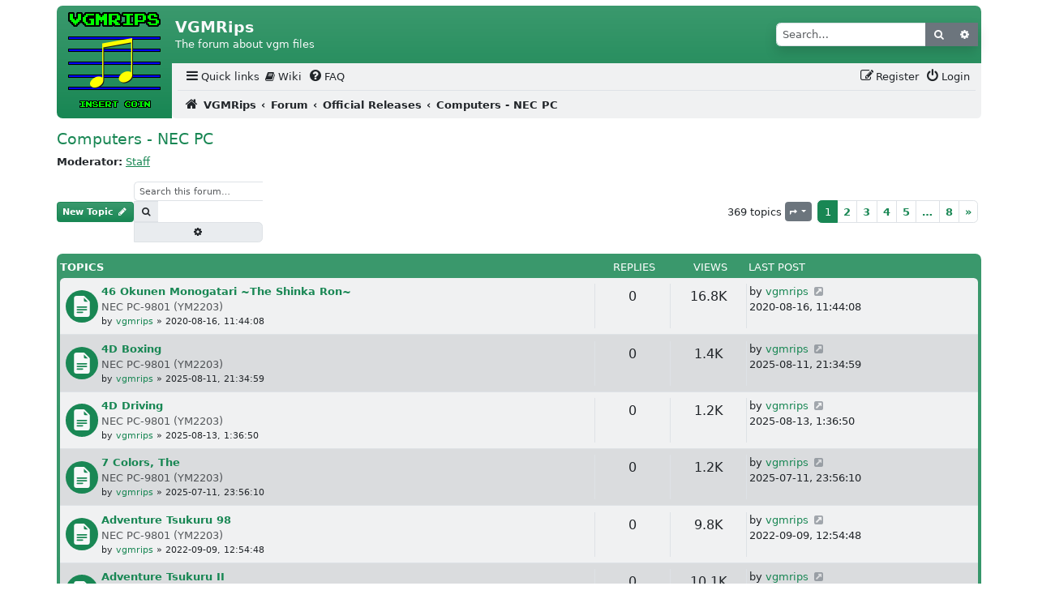

--- FILE ---
content_type: text/html; charset=UTF-8
request_url: https://vgmrips.net/forum/viewforum.php?f=33&sid=04fa3411ad42c47e1f2fd710bcfad45e
body_size: 13729
content:
<!DOCTYPE html>
<html dir="ltr" lang="en-gb">
<head>
<meta charset="utf-8" />
<meta http-equiv="X-UA-Compatible" content="IE=edge">
<meta name="viewport" content="width=device-width, initial-scale=1" />
<meta name="description" content="The forum about vgm files">

<title>Computers - NEC PC - VGMRips</title>
	<link rel="alternate" type="application/atom+xml" title="Feed - VGMRips" href="/forum/app.php/feed?sid=c1f306b59a3ab81b4184bc49d1bf48ff">			<link rel="alternate" type="application/atom+xml" title="Feed - New Topics" href="/forum/app.php/feed/topics?sid=c1f306b59a3ab81b4184bc49d1bf48ff">	<link rel="alternate" type="application/atom+xml" title="Feed - Active Topics" href="/forum/app.php/feed/topics_active?sid=c1f306b59a3ab81b4184bc49d1bf48ff">	<link rel="alternate" type="application/atom+xml" title="Feed - Forum - Computers - NEC PC" href="/forum/app.php/feed/forum/33?sid=c1f306b59a3ab81b4184bc49d1bf48ff">		<link rel="canonical" href="https://vgmrips.net/forum/viewforum.php?f=33"><!--
	phpBB style name: vgmrips
	Based on style:   scaffoldBB
	Original author:  Tom Beddard ( http://www.subBlue.com/ )
	Modified by: @MannixMD
	Modified by: vampi
-->
<link href="./assets/css/font-awesome.min.css?assets_version=70" rel="stylesheet">
<link rel="stylesheet" href="./styles/vgmrips/theme/bootstrap/bootstrap.min.css">
<link href="./styles/vgmrips/theme/main.css?assets_version=70" rel="stylesheet">
<link href="./styles/vgmrips/theme/customize.css?assets_version=70" rel="stylesheet">
<script type="text/javascript">
function setThemeAttribute(theme) {
    document.documentElement.setAttribute('data-bs-theme', theme);
}
function detectTheme() {
    return window.matchMedia && window.matchMedia('(prefers-color-scheme: dark)').matches ? 'dark' : 'light';
}
window.matchMedia('(prefers-color-scheme: dark)').addEventListener('change', () => setThemeAttribute(detectTheme()));
setThemeAttribute(detectTheme());
</script>

</head>
<body id="phpbb" class="nojs notouch section-viewforum ltr ">
	<a class="visually-hidden-focusable" href="#start_here" title="Skip to content">Skip to content</a>
		<div class="container p-0 px-md-0 py-md-2">
	<a id="top" class="top-anchor" accesskey="t"></a>
	<header>
		<div class="bg-gradient bg-primary mb-0 mb-md-1 rounded-3">
			<div class="float-start">
				<!-- NOTE: Remove d-none d-md-block to show logo on smaller screens-->
				<a id="logo" class="logo p-2" href="https://vgmrips.net/packs" title="VGMRips">
					<span class="site_logo"></span>
				</a>
			</div>
			<div id="page-header" style="margin-left: 142px">
				<div class="headerbar rounded-top" role="banner">
										<div class="d-flex inner justify-content-around justify-content-md-between px-1 py-2 rounded-3 align-items-center">
						<div id="site-description" class="align-items-center d-flex flex-column flex-md-row justify-content-start p-0 site-description">
							<hgroup class="branding px-0 py-2">
								<h1 class="text-light fs-4 fw-bold">VGMRips</h1>
								<p class="text-light fs-6 d-none d-md-block">The forum about vgm files</p>
							</hgroup>
						</div>
																		<div id="search-box" class="search-box search-header d-none d-md-block shadow" role="search">
							<form action="./search.php?sid=c1f306b59a3ab81b4184bc49d1bf48ff" method="get" id="search">
								<div class="input-group">
									<input name="keywords" id="keywords" type="search" maxlength="128" title="Search for keywords" class="form-control inputbox search" size="20" value="" placeholder="Search…" />
									<button class="btn btn-secondary" type="submit" title="Search">
										<i class="fa fa-search fa-fw" aria-hidden="true"></i><span class="visually-hidden">Search</span>
									</button>
									<a href="./search.php?sid=c1f306b59a3ab81b4184bc49d1bf48ff" class="btn btn-secondary button" title="Advanced search">
										<i class="fa fa-cog fa-fw" aria-hidden="true"></i><span class="visually-hidden">Advanced search</span>
									</a>
									<input type="hidden" name="sid" value="c1f306b59a3ab81b4184bc49d1bf48ff" />

								</div>
							</form>
						</div>
																	</div>
									</div>
								<div class="bg-body">
					<nav id="HeaderNavigation" class="navbar navbar-expand bg-navbar bg-opacity-10 bg-secondary navbar-light align-items-end">
    <div class="container-fluid justify-content-end">
        <button aria-label="Primary Mobile Menu" type="button" class="navbar-toggler " data-bs-toggle="collapse" data-bs-target="#MainNavigationCollapse">
            <span class="navbar-toggler-icon"></span>
                    </button>
        <div id="MainNavigationCollapse" class="responsive-menu collapse navbar-collapse align-items-center justify-content-between">
            <ul id="MainNavigation" class="nav navbar-nav flex-grow-1 flex-nowrap" role="menubar">
                <li class="nav-item dropdown quick-links" role="menuitem">
                    <a href="#" class="nav-link dropdown-toggle px-1 py-0 text-body" aria-expanded="false" data-bs-toggle="dropdown" id="QuickLinksClickableInside" data-bs-auto-close="outside"><i class="fa fa-bars fa-fw  fs-5" aria-hidden="true"></i><span>Quick links</span></a>
                    <div class="dropdown-menu" style="max-height: 350px;overflow-x: hidden;" aria-labelledby="QuickLinksClickableInside">
                        <ul id="QuickLinksDropdownMenu" class="list-unstyled" role="menu">
                                                                        <li><hr class="dropdown-divider"></li>
                                                                                                <li role="menuitem"><a href="./search.php?search_id=unanswered&amp;sid=c1f306b59a3ab81b4184bc49d1bf48ff" class="dropdown-item"><i class="fa fa-file-o fa-fw icon-gray  fs-5" aria-hidden="true"></i><span>Unanswered topics</span></a></li>
                        <li role="menuitem"><a href="./search.php?search_id=active_topics&amp;sid=c1f306b59a3ab81b4184bc49d1bf48ff" class="dropdown-item"><i class="fa fa-file-o fa-fw icon-blue  fs-5" aria-hidden="true"></i><span>Active topics</span></a></li>
                        <li><hr class="dropdown-divider"></li>
                        <li role="menuitem"><a href="./search.php?sid=c1f306b59a3ab81b4184bc49d1bf48ff" class="dropdown-item"><i class="fa fa-search fa-fw  fs-5" aria-hidden="true"></i><span>Search</span></a></li>
                                                                        <li><hr class="dropdown-divider"></li>
                                                <li role="menuitem">
                        <a href="./memberlist.php?sid=c1f306b59a3ab81b4184bc49d1bf48ff" class="dropdown-item"><i class="fa fa-group fa-fw  fs-5" aria-hidden="true"></i><span>Members</span></a>
                        </li>
                        				                                <li role="menuitem">
                        <a href="./memberlist.php?mode=team&amp;sid=c1f306b59a3ab81b4184bc49d1bf48ff" class="dropdown-item"><i class="fa fa-shield fa-fw  fs-5" aria-hidden="true"></i><span>The team</span></a>
                        </li>
                        			                                    <li><hr class="dropdown-divider"></li>
                                                </ul>
                    </div>
                </li>
                 <li class="nav-item" role="menuitem">
    <a class="nav-link px-1 py-0 text-body" href="/wiki">
        <i class="fa fa-book"></i> Wiki
    </a>
</li>
                <li class="nav-item" data-skip-responsive="true" role="menuitem" >
                    <a href="/forum/app.php/help/faq?sid=c1f306b59a3ab81b4184bc49d1bf48ff" rel="help" title="Frequently Asked Questions" class="nav-link px-1 py-0 text-body"><i class="fa fa-question-circle fa-fw  fs-5" aria-hidden="true"></i><span>FAQ</span></a>
                </li>
                	            	                            <li aria-hidden="true" role="menuitem" class="divider mx-auto"></li>
                                <li class="nav-item order-last" role="menuitem">
                    <a href="./ucp.php?mode=login&amp;redirect=viewforum.php%3Ff%3D33&amp;sid=c1f306b59a3ab81b4184bc49d1bf48ff" title="Login" accesskey="x" class="nav-link px-1 py-0 text-body"><i class="fa fa-power-off fa-fw  fs-5" aria-hidden="true"></i><span>Login</span></a>
                </li>
                                <li class="nav-item register" role="menuitem">
                    <a href="./ucp.php?mode=register&amp;sid=c1f306b59a3ab81b4184bc49d1bf48ff" class="nav-link px-1 py-0 text-body"><i class="fa fa-pencil-square-o  fa-fw  fs-5" aria-hidden="true"></i><span>Register</span></a>
                </li>
                	                                    </ul>
        </div>
    </div>
</nav>
<nav class="nav-breadcrumbs bg-navbar bg-opacity-10 bg-secondary rounded-bottom navbar-light">
    <div class="border-top px-0 mx-2 nav-breadcrumbs fw-bold ">
        <ul id="nav-breadcrumbs" class="list-unstyled row gx-0 align-items-center" role="menubar">
                                                <li id="breadcrumbs" class="breadcrumbs d-flex align-items-baseline gap-1 p-2 col-11 col-md-12" itemscope itemtype="https://schema.org/BreadcrumbList" role="menuitem">
                                    <span class="crumb" itemtype="https://schema.org/ListItem" itemprop="itemListElement" itemscope><a class="text-decoration-none text-body" itemprop="item" href="https://vgmrips.net/packs" data-navbar-reference="home"><i class="fa fa-home fa-fw fs-5 me-1" aria-hidden="true"></i><span itemprop="name">VGMRips</span></a><meta itemprop="position" content="1" /></span>
                                                    <span class="crumb" itemtype="https://schema.org/ListItem" itemprop="itemListElement" itemscope><a class="text-decoration-none text-body" itemprop="item" href="./index.php?sid=c1f306b59a3ab81b4184bc49d1bf48ff" accesskey="h" data-navbar-reference="index"><span itemprop="name">Forum</span></a><meta itemprop="position" content="2" /></span>
                                                                                                <span class="crumb" itemtype="https://schema.org/ListItem" itemprop="itemListElement" itemscope data-forum-id="27"><a class="text-decoration-none text-body" itemprop="item" href="./viewforum.php?f=27&amp;sid=c1f306b59a3ab81b4184bc49d1bf48ff"><span itemprop="name">Official Releases</span></a><meta itemprop="position" content="3" /></span>
                                                                                                                    <span class="crumb" itemtype="https://schema.org/ListItem" itemprop="itemListElement" itemscope data-forum-id="33"><a class="text-decoration-none text-body" itemprop="item" href="./viewforum.php?f=33&amp;sid=c1f306b59a3ab81b4184bc49d1bf48ff"><span itemprop="name">Computers - NEC PC</span></a><meta itemprop="position" content="4" /></span>
                                                                </li>
                                        <li class="col-1 d-md-none responsive-search rightside p-1 text-center" role="menuitem">
                    <a href="./search.php?sid=c1f306b59a3ab81b4184bc49d1bf48ff" title="View the advanced search options">
                        <i class="fa fa-search fa-fw fs-5" aria-hidden="true"></i><span class="visually-hidden">Search</span>
                    </a>
                </li>
                        <li role="menuitem" aria-hidden="true" class="d-none col-11 col-md-12 breadcrumbs-animation d-flex justify-content-center align-items-center gap-4">
                <i class="fa fa-backward fa-fw" aria-hidden="true"></i>
                <i class="fa fa-forward fa-fw" aria-hidden="true"></i>
            </li>
        </ul>
    </div>
</nav>



				</div>
			</div>
			<div class="clearfix"></div>
		</div>
	</header>
		<a id="start_here" class="anchor"></a>
	<main>
		
		<h2 class="forum-title fs-4"><a class="text-decoration-none" href="./viewforum.php?f=33&amp;sid=c1f306b59a3ab81b4184bc49d1bf48ff">Computers - NEC PC</a></h2>
<div class="mb-2">
	<!-- NOTE: remove the class="d-none" when you want to have the forum description on the forum body -->
		<p><strong>Moderator:</strong> <a href="./memberlist.php?mode=group&amp;g=37&amp;sid=c1f306b59a3ab81b4184bc49d1bf48ff">Staff</a></p></div>



<div class="action-bar bar-top d-flex justify-content-between align-items-center flex-wrap gap-2 mb-3">
	<div class="d-flex flex-wrap gap-2 align-items-center">
				
		<a href="./posting.php?mode=post&amp;f=33&amp;sid=c1f306b59a3ab81b4184bc49d1bf48ff" class="btn-primary bg-gradient btn btn-sm button fw-bold" title="Post a new topic">
							<span>New Topic</span> <i class="fa fa-pencil fa-fw" aria-hidden="true"></i>
					</a>
				
			<div class="search-box" role="search">
			<form method="get" id="forum-search" action="./search.php?sid=c1f306b59a3ab81b4184bc49d1bf48ff">
			<fieldset class="d-flex">
				<input class="border border-1 border-end-0 form-control form-control-sm inputbox rounded-0 rounded-start search tiny" type="search" name="keywords" id="search_keywords" size="20" placeholder="Search this forum…" />
				<button class="border-end-0 btn border border-1 btn-sm button bg-body-secondary button-search px-2 py-1 rounded-0" type="submit" title="Search">
					<i class="fa fa-search fa-fw" aria-hidden="true"></i><span class="visually-hidden">Search</span>
				</button>
				<a href="./search.php?fid%5B%5D=33&amp;sid=c1f306b59a3ab81b4184bc49d1bf48ff" class="btn bg-body-secondary btn-sm button button-search-end border border-1 px-2 py-1 rounded-0 rounded-end" title="Advanced search">
					<i class="fa fa-cog fa-fw" aria-hidden="true"></i><span class="visually-hidden">Advanced search</span>
				</a>
				<input type="hidden" name="fid[0]" value="33" />
<input type="hidden" name="sid" value="c1f306b59a3ab81b4184bc49d1bf48ff" />

			</fieldset>
			</form>
		</div>
		</div>
	<div class="pagination align-items-center justify-content-center gap-2 flex-wrap ms-auto">
				369 topics
					<div class="btn-group page-jump mx-1" title="Click to jump to page…">
	<button type="button" class="btn btn-secondary btn-sm button dropdown-toggle" data-bs-toggle="dropdown" aria-expanded="false">
		<span>
			<i class="fa fa-level-down fa-rotate-270" aria-hidden="true"></i><span class="visually-hidden">Page <strong>1</strong> of <strong>8</strong></span>
		</span>
	</button>
	<div class="dropdown-menu p-2">
		<label class="form-label">Jump to page:</label>
		<div class="align-items-center d-flex gap-1 page-jump-form">
			<input type="number" name="page-number" min="1" max="999999" title="Enter the page number you wish to go to" class="form-control form-control-sm inputbox tiny" data-per-page="50" data-base-url=".&#x2F;viewforum.php&#x3F;f&#x3D;33&amp;amp&#x3B;sid&#x3D;c1f306b59a3ab81b4184bc49d1bf48ff" data-start-name="start" />
			<input class="btn btn-secondary btn-sm button" value="Go" type="button" />
		</div>
	</div>
</div>
<ul class="pagination mb-0 mx-1 list-unstyled flex-wrap align-items-center fs-6">
		  <li class="page-item active"><a class="page-link pagination-button py-1 px-2" href="#">1</a></li>
	  		  <li class="page-item fw-bold"><a class="page-link pagination-button py-1 px-2" href="./viewforum.php?f=33&amp;sid=c1f306b59a3ab81b4184bc49d1bf48ff&amp;start=50">2</a></li>
	  			  <li class="page-item fw-bold"><a class="page-link pagination-button py-1 px-2" href="./viewforum.php?f=33&amp;sid=c1f306b59a3ab81b4184bc49d1bf48ff&amp;start=100">3</a></li>
	  			  <li class="page-item fw-bold"><a class="page-link pagination-button py-1 px-2" href="./viewforum.php?f=33&amp;sid=c1f306b59a3ab81b4184bc49d1bf48ff&amp;start=150">4</a></li>
	  			  <li class="page-item fw-bold"><a class="page-link pagination-button py-1 px-2" href="./viewforum.php?f=33&amp;sid=c1f306b59a3ab81b4184bc49d1bf48ff&amp;start=200">5</a></li>
	  			  <li class="page-item fw-bold"><a class="page-link pagination-button py-1 px-2" href="#">…</a></li>
	  		  <li class="page-item fw-bold"><a class="page-link pagination-button py-1 px-2" href="./viewforum.php?f=33&amp;sid=c1f306b59a3ab81b4184bc49d1bf48ff&amp;start=350">8</a></li>
	  			  <li class="page-item fw-bold">
		<a class="page-link pagination-button py-1 px-2" href="./viewforum.php?f=33&amp;sid=c1f306b59a3ab81b4184bc49d1bf48ff&amp;start=50" aria-label="Next">
		  <span aria-hidden="true">&raquo;</span>
		</a>
	  </li>
	  </ul>
			</div>

</div>




	
	<div class="bg-primary bg-gradient forumbg  mb-3 rounded-3 py-1 px-1 px-md-1 ">

	<ul class="header row flex-nowrap gx-0 list-unstyled my-1">
		<li class="col-md-7 text-center text-md-start text-white fw-bold text-uppercase" > Topics</li>
		<li class="posts d-none d-md-block col-md-1 text-center text-white text-uppercase">Replies</li>
		<li class="views d-none d-md-block col-md-1 text-center text-white text-uppercase">Views</li>
		<li class="lastpost d-none d-md-block col-md-3 text-start text-white text-uppercase"><span>Last post</span></li>
	</ul>

	<ul class="bg-body topiclist topics list-unstyled mb-0 rounded">

	
				<li class="p-2 border-top  bg1 bg-secondary bg-opacity-10">
			<ul class="row gx-0 m-0 list-unstyled">
								<li class="col-md-7 gap-2 d-flex forum-row" title="No unread posts">
					<div class="position-relative flex-shrink-0 align-self-center d-grid p-2 rounded-circle bg-primary">
						<svg xmlns="http://www.w3.org/2000/svg" width="16" height="16" fill="currentColor" class="forum-icon-svg" viewBox="0 0 16 16" aria-hidden="true">
                            							<path d="M9.293 0H4a2 2 0 0 0-2 2v12a2 2 0 0 0 2 2h8a2 2 0 0 0 2-2V4.707A1 1 0 0 0 13.707 4L10 .293A1 1 0 0 0 9.293 0zM9.5 3.5v-2l3 3h-2a1 1 0 0 1-1-1zM4.5 9a.5.5 0 0 1 0-1h7a.5.5 0 0 1 0 1h-7zM4 10.5a.5.5 0 0 1 .5-.5h7a.5.5 0 0 1 0 1h-7a.5.5 0 0 1-.5-.5zm.5 2.5a.5.5 0 0 1 0-1h4a.5.5 0 0 1 0 1h-4z"/>
													</svg>
																						</div>
					<div class="flex-grow-1 px-1">
																		<a href="./viewtopic.php?t=3428&amp;sid=c1f306b59a3ab81b4184bc49d1bf48ff" class="topictitle fw-bold fs-6 text-decoration-none">46 Okunen Monogatari ~The Shinka Ron~</a>																								<div class="text-body-secondary">NEC PC-9801 (YM2203)</div>						<div class="topic-poster d-none d-md-block small">
																												by <a href="./memberlist.php?mode=viewprofile&amp;u=3249&amp;sid=c1f306b59a3ab81b4184bc49d1bf48ff" class="username">vgmrips</a> &raquo; <time datetime="2020-08-16T09:44:08+00:00">2020-08-16, 11:44:08</time>
																				</div>
												<div class="d-block d-md-none">
							Last post by <a href="./memberlist.php?mode=viewprofile&amp;u=3249&amp;sid=c1f306b59a3ab81b4184bc49d1bf48ff" class="username">vgmrips</a> &laquo; <a class="text-decoration-none" href="./viewtopic.php?p=11603&amp;sid=c1f306b59a3ab81b4184bc49d1bf48ff#p11603" title="Go to last post"><time datetime="2020-08-16T09:44:08+00:00">2020-08-16, 11:44:08</time></a>
													</div>
																															
					</div>
				</li>
				<li class="posts text-break d-none d-md-block col-md-1 lh-lg text-center border-start fs-5" title="0">0 <span class="visually-hidden">Replies</span></li>
				<li class="views text-break d-none d-md-block col-md-1 lh-lg text-center border-start fs-5" title="16782">16782 <span class="visually-hidden">Views</span></li>
				<li class="lastpost d-none d-md-block col-md-3 text-start border-start ps-1">
					<span class="visually-hidden">Last post </span>by <a href="./memberlist.php?mode=viewprofile&amp;u=3249&amp;sid=c1f306b59a3ab81b4184bc49d1bf48ff" class="username">vgmrips</a>													<a href="./viewtopic.php?p=11603&amp;sid=c1f306b59a3ab81b4184bc49d1bf48ff#p11603" title="Go to last post">
								<i class="fa fa-external-link-square fa-fw icon-lightgray icon-md" aria-hidden="true"></i><span class="visually-hidden"></span>
							</a>
												<br /><time datetime="2020-08-16T09:44:08+00:00">2020-08-16, 11:44:08</time>
				</li>

						</ul>
		</li>
		
	

	
	
				<li class="p-2 border-top  bg2 bg-secondary bg-opacity-25">
			<ul class="row gx-0 m-0 list-unstyled">
								<li class="col-md-7 gap-2 d-flex forum-row" title="No unread posts">
					<div class="position-relative flex-shrink-0 align-self-center d-grid p-2 rounded-circle bg-primary">
						<svg xmlns="http://www.w3.org/2000/svg" width="16" height="16" fill="currentColor" class="forum-icon-svg" viewBox="0 0 16 16" aria-hidden="true">
                            							<path d="M9.293 0H4a2 2 0 0 0-2 2v12a2 2 0 0 0 2 2h8a2 2 0 0 0 2-2V4.707A1 1 0 0 0 13.707 4L10 .293A1 1 0 0 0 9.293 0zM9.5 3.5v-2l3 3h-2a1 1 0 0 1-1-1zM4.5 9a.5.5 0 0 1 0-1h7a.5.5 0 0 1 0 1h-7zM4 10.5a.5.5 0 0 1 .5-.5h7a.5.5 0 0 1 0 1h-7a.5.5 0 0 1-.5-.5zm.5 2.5a.5.5 0 0 1 0-1h4a.5.5 0 0 1 0 1h-4z"/>
													</svg>
																						</div>
					<div class="flex-grow-1 px-1">
																		<a href="./viewtopic.php?t=6217&amp;sid=c1f306b59a3ab81b4184bc49d1bf48ff" class="topictitle fw-bold fs-6 text-decoration-none">4D Boxing</a>																								<div class="text-body-secondary">NEC PC-9801 (YM2203)</div>						<div class="topic-poster d-none d-md-block small">
																												by <a href="./memberlist.php?mode=viewprofile&amp;u=3249&amp;sid=c1f306b59a3ab81b4184bc49d1bf48ff" class="username">vgmrips</a> &raquo; <time datetime="2025-08-11T19:34:59+00:00">2025-08-11, 21:34:59</time>
																				</div>
												<div class="d-block d-md-none">
							Last post by <a href="./memberlist.php?mode=viewprofile&amp;u=3249&amp;sid=c1f306b59a3ab81b4184bc49d1bf48ff" class="username">vgmrips</a> &laquo; <a class="text-decoration-none" href="./viewtopic.php?p=19208&amp;sid=c1f306b59a3ab81b4184bc49d1bf48ff#p19208" title="Go to last post"><time datetime="2025-08-11T19:34:59+00:00">2025-08-11, 21:34:59</time></a>
													</div>
																															
					</div>
				</li>
				<li class="posts text-break d-none d-md-block col-md-1 lh-lg text-center border-start fs-5" title="0">0 <span class="visually-hidden">Replies</span></li>
				<li class="views text-break d-none d-md-block col-md-1 lh-lg text-center border-start fs-5" title="1370">1370 <span class="visually-hidden">Views</span></li>
				<li class="lastpost d-none d-md-block col-md-3 text-start border-start ps-1">
					<span class="visually-hidden">Last post </span>by <a href="./memberlist.php?mode=viewprofile&amp;u=3249&amp;sid=c1f306b59a3ab81b4184bc49d1bf48ff" class="username">vgmrips</a>													<a href="./viewtopic.php?p=19208&amp;sid=c1f306b59a3ab81b4184bc49d1bf48ff#p19208" title="Go to last post">
								<i class="fa fa-external-link-square fa-fw icon-lightgray icon-md" aria-hidden="true"></i><span class="visually-hidden"></span>
							</a>
												<br /><time datetime="2025-08-11T19:34:59+00:00">2025-08-11, 21:34:59</time>
				</li>

						</ul>
		</li>
		
	

	
	
				<li class="p-2 border-top  bg1 bg-secondary bg-opacity-10">
			<ul class="row gx-0 m-0 list-unstyled">
								<li class="col-md-7 gap-2 d-flex forum-row" title="No unread posts">
					<div class="position-relative flex-shrink-0 align-self-center d-grid p-2 rounded-circle bg-primary">
						<svg xmlns="http://www.w3.org/2000/svg" width="16" height="16" fill="currentColor" class="forum-icon-svg" viewBox="0 0 16 16" aria-hidden="true">
                            							<path d="M9.293 0H4a2 2 0 0 0-2 2v12a2 2 0 0 0 2 2h8a2 2 0 0 0 2-2V4.707A1 1 0 0 0 13.707 4L10 .293A1 1 0 0 0 9.293 0zM9.5 3.5v-2l3 3h-2a1 1 0 0 1-1-1zM4.5 9a.5.5 0 0 1 0-1h7a.5.5 0 0 1 0 1h-7zM4 10.5a.5.5 0 0 1 .5-.5h7a.5.5 0 0 1 0 1h-7a.5.5 0 0 1-.5-.5zm.5 2.5a.5.5 0 0 1 0-1h4a.5.5 0 0 1 0 1h-4z"/>
													</svg>
																						</div>
					<div class="flex-grow-1 px-1">
																		<a href="./viewtopic.php?t=6218&amp;sid=c1f306b59a3ab81b4184bc49d1bf48ff" class="topictitle fw-bold fs-6 text-decoration-none">4D Driving</a>																								<div class="text-body-secondary">NEC PC-9801 (YM2203)</div>						<div class="topic-poster d-none d-md-block small">
																												by <a href="./memberlist.php?mode=viewprofile&amp;u=3249&amp;sid=c1f306b59a3ab81b4184bc49d1bf48ff" class="username">vgmrips</a> &raquo; <time datetime="2025-08-12T23:36:50+00:00">2025-08-13, 1:36:50</time>
																				</div>
												<div class="d-block d-md-none">
							Last post by <a href="./memberlist.php?mode=viewprofile&amp;u=3249&amp;sid=c1f306b59a3ab81b4184bc49d1bf48ff" class="username">vgmrips</a> &laquo; <a class="text-decoration-none" href="./viewtopic.php?p=19212&amp;sid=c1f306b59a3ab81b4184bc49d1bf48ff#p19212" title="Go to last post"><time datetime="2025-08-12T23:36:50+00:00">2025-08-13, 1:36:50</time></a>
													</div>
																															
					</div>
				</li>
				<li class="posts text-break d-none d-md-block col-md-1 lh-lg text-center border-start fs-5" title="0">0 <span class="visually-hidden">Replies</span></li>
				<li class="views text-break d-none d-md-block col-md-1 lh-lg text-center border-start fs-5" title="1151">1151 <span class="visually-hidden">Views</span></li>
				<li class="lastpost d-none d-md-block col-md-3 text-start border-start ps-1">
					<span class="visually-hidden">Last post </span>by <a href="./memberlist.php?mode=viewprofile&amp;u=3249&amp;sid=c1f306b59a3ab81b4184bc49d1bf48ff" class="username">vgmrips</a>													<a href="./viewtopic.php?p=19212&amp;sid=c1f306b59a3ab81b4184bc49d1bf48ff#p19212" title="Go to last post">
								<i class="fa fa-external-link-square fa-fw icon-lightgray icon-md" aria-hidden="true"></i><span class="visually-hidden"></span>
							</a>
												<br /><time datetime="2025-08-12T23:36:50+00:00">2025-08-13, 1:36:50</time>
				</li>

						</ul>
		</li>
		
	

	
	
				<li class="p-2 border-top  bg2 bg-secondary bg-opacity-25">
			<ul class="row gx-0 m-0 list-unstyled">
								<li class="col-md-7 gap-2 d-flex forum-row" title="No unread posts">
					<div class="position-relative flex-shrink-0 align-self-center d-grid p-2 rounded-circle bg-primary">
						<svg xmlns="http://www.w3.org/2000/svg" width="16" height="16" fill="currentColor" class="forum-icon-svg" viewBox="0 0 16 16" aria-hidden="true">
                            							<path d="M9.293 0H4a2 2 0 0 0-2 2v12a2 2 0 0 0 2 2h8a2 2 0 0 0 2-2V4.707A1 1 0 0 0 13.707 4L10 .293A1 1 0 0 0 9.293 0zM9.5 3.5v-2l3 3h-2a1 1 0 0 1-1-1zM4.5 9a.5.5 0 0 1 0-1h7a.5.5 0 0 1 0 1h-7zM4 10.5a.5.5 0 0 1 .5-.5h7a.5.5 0 0 1 0 1h-7a.5.5 0 0 1-.5-.5zm.5 2.5a.5.5 0 0 1 0-1h4a.5.5 0 0 1 0 1h-4z"/>
													</svg>
																						</div>
					<div class="flex-grow-1 px-1">
																		<a href="./viewtopic.php?t=6186&amp;sid=c1f306b59a3ab81b4184bc49d1bf48ff" class="topictitle fw-bold fs-6 text-decoration-none">7 Colors, The</a>																								<div class="text-body-secondary">NEC PC-9801 (YM2203)</div>						<div class="topic-poster d-none d-md-block small">
																												by <a href="./memberlist.php?mode=viewprofile&amp;u=3249&amp;sid=c1f306b59a3ab81b4184bc49d1bf48ff" class="username">vgmrips</a> &raquo; <time datetime="2025-07-11T21:56:10+00:00">2025-07-11, 23:56:10</time>
																				</div>
												<div class="d-block d-md-none">
							Last post by <a href="./memberlist.php?mode=viewprofile&amp;u=3249&amp;sid=c1f306b59a3ab81b4184bc49d1bf48ff" class="username">vgmrips</a> &laquo; <a class="text-decoration-none" href="./viewtopic.php?p=19079&amp;sid=c1f306b59a3ab81b4184bc49d1bf48ff#p19079" title="Go to last post"><time datetime="2025-07-11T21:56:10+00:00">2025-07-11, 23:56:10</time></a>
													</div>
																															
					</div>
				</li>
				<li class="posts text-break d-none d-md-block col-md-1 lh-lg text-center border-start fs-5" title="0">0 <span class="visually-hidden">Replies</span></li>
				<li class="views text-break d-none d-md-block col-md-1 lh-lg text-center border-start fs-5" title="1214">1214 <span class="visually-hidden">Views</span></li>
				<li class="lastpost d-none d-md-block col-md-3 text-start border-start ps-1">
					<span class="visually-hidden">Last post </span>by <a href="./memberlist.php?mode=viewprofile&amp;u=3249&amp;sid=c1f306b59a3ab81b4184bc49d1bf48ff" class="username">vgmrips</a>													<a href="./viewtopic.php?p=19079&amp;sid=c1f306b59a3ab81b4184bc49d1bf48ff#p19079" title="Go to last post">
								<i class="fa fa-external-link-square fa-fw icon-lightgray icon-md" aria-hidden="true"></i><span class="visually-hidden"></span>
							</a>
												<br /><time datetime="2025-07-11T21:56:10+00:00">2025-07-11, 23:56:10</time>
				</li>

						</ul>
		</li>
		
	

	
	
				<li class="p-2 border-top  bg1 bg-secondary bg-opacity-10">
			<ul class="row gx-0 m-0 list-unstyled">
								<li class="col-md-7 gap-2 d-flex forum-row" title="No unread posts">
					<div class="position-relative flex-shrink-0 align-self-center d-grid p-2 rounded-circle bg-primary">
						<svg xmlns="http://www.w3.org/2000/svg" width="16" height="16" fill="currentColor" class="forum-icon-svg" viewBox="0 0 16 16" aria-hidden="true">
                            							<path d="M9.293 0H4a2 2 0 0 0-2 2v12a2 2 0 0 0 2 2h8a2 2 0 0 0 2-2V4.707A1 1 0 0 0 13.707 4L10 .293A1 1 0 0 0 9.293 0zM9.5 3.5v-2l3 3h-2a1 1 0 0 1-1-1zM4.5 9a.5.5 0 0 1 0-1h7a.5.5 0 0 1 0 1h-7zM4 10.5a.5.5 0 0 1 .5-.5h7a.5.5 0 0 1 0 1h-7a.5.5 0 0 1-.5-.5zm.5 2.5a.5.5 0 0 1 0-1h4a.5.5 0 0 1 0 1h-4z"/>
													</svg>
																						</div>
					<div class="flex-grow-1 px-1">
																		<a href="./viewtopic.php?t=5051&amp;sid=c1f306b59a3ab81b4184bc49d1bf48ff" class="topictitle fw-bold fs-6 text-decoration-none">Adventure Tsukuru 98</a>																								<div class="text-body-secondary">NEC PC-9801 (YM2203)</div>						<div class="topic-poster d-none d-md-block small">
																												by <a href="./memberlist.php?mode=viewprofile&amp;u=3249&amp;sid=c1f306b59a3ab81b4184bc49d1bf48ff" class="username">vgmrips</a> &raquo; <time datetime="2022-09-09T10:54:48+00:00">2022-09-09, 12:54:48</time>
																				</div>
												<div class="d-block d-md-none">
							Last post by <a href="./memberlist.php?mode=viewprofile&amp;u=3249&amp;sid=c1f306b59a3ab81b4184bc49d1bf48ff" class="username">vgmrips</a> &laquo; <a class="text-decoration-none" href="./viewtopic.php?p=15050&amp;sid=c1f306b59a3ab81b4184bc49d1bf48ff#p15050" title="Go to last post"><time datetime="2022-09-09T10:54:48+00:00">2022-09-09, 12:54:48</time></a>
													</div>
																															
					</div>
				</li>
				<li class="posts text-break d-none d-md-block col-md-1 lh-lg text-center border-start fs-5" title="0">0 <span class="visually-hidden">Replies</span></li>
				<li class="views text-break d-none d-md-block col-md-1 lh-lg text-center border-start fs-5" title="9827">9827 <span class="visually-hidden">Views</span></li>
				<li class="lastpost d-none d-md-block col-md-3 text-start border-start ps-1">
					<span class="visually-hidden">Last post </span>by <a href="./memberlist.php?mode=viewprofile&amp;u=3249&amp;sid=c1f306b59a3ab81b4184bc49d1bf48ff" class="username">vgmrips</a>													<a href="./viewtopic.php?p=15050&amp;sid=c1f306b59a3ab81b4184bc49d1bf48ff#p15050" title="Go to last post">
								<i class="fa fa-external-link-square fa-fw icon-lightgray icon-md" aria-hidden="true"></i><span class="visually-hidden"></span>
							</a>
												<br /><time datetime="2022-09-09T10:54:48+00:00">2022-09-09, 12:54:48</time>
				</li>

						</ul>
		</li>
		
	

	
	
				<li class="p-2 border-top  bg2 bg-secondary bg-opacity-25">
			<ul class="row gx-0 m-0 list-unstyled">
								<li class="col-md-7 gap-2 d-flex forum-row" title="No unread posts">
					<div class="position-relative flex-shrink-0 align-self-center d-grid p-2 rounded-circle bg-primary">
						<svg xmlns="http://www.w3.org/2000/svg" width="16" height="16" fill="currentColor" class="forum-icon-svg" viewBox="0 0 16 16" aria-hidden="true">
                            							<path d="M9.293 0H4a2 2 0 0 0-2 2v12a2 2 0 0 0 2 2h8a2 2 0 0 0 2-2V4.707A1 1 0 0 0 13.707 4L10 .293A1 1 0 0 0 9.293 0zM9.5 3.5v-2l3 3h-2a1 1 0 0 1-1-1zM4.5 9a.5.5 0 0 1 0-1h7a.5.5 0 0 1 0 1h-7zM4 10.5a.5.5 0 0 1 .5-.5h7a.5.5 0 0 1 0 1h-7a.5.5 0 0 1-.5-.5zm.5 2.5a.5.5 0 0 1 0-1h4a.5.5 0 0 1 0 1h-4z"/>
													</svg>
																						</div>
					<div class="flex-grow-1 px-1">
																		<a href="./viewtopic.php?t=5052&amp;sid=c1f306b59a3ab81b4184bc49d1bf48ff" class="topictitle fw-bold fs-6 text-decoration-none">Adventure Tsukuru II</a>																								<div class="text-body-secondary">NEC PC-9801 (YM2203)</div>						<div class="topic-poster d-none d-md-block small">
																												by <a href="./memberlist.php?mode=viewprofile&amp;u=3249&amp;sid=c1f306b59a3ab81b4184bc49d1bf48ff" class="username">vgmrips</a> &raquo; <time datetime="2022-09-09T10:55:14+00:00">2022-09-09, 12:55:14</time>
																				</div>
												<div class="d-block d-md-none">
							Last post by <a href="./memberlist.php?mode=viewprofile&amp;u=3249&amp;sid=c1f306b59a3ab81b4184bc49d1bf48ff" class="username">vgmrips</a> &laquo; <a class="text-decoration-none" href="./viewtopic.php?p=15051&amp;sid=c1f306b59a3ab81b4184bc49d1bf48ff#p15051" title="Go to last post"><time datetime="2022-09-09T10:55:14+00:00">2022-09-09, 12:55:14</time></a>
													</div>
																															
					</div>
				</li>
				<li class="posts text-break d-none d-md-block col-md-1 lh-lg text-center border-start fs-5" title="0">0 <span class="visually-hidden">Replies</span></li>
				<li class="views text-break d-none d-md-block col-md-1 lh-lg text-center border-start fs-5" title="10121">10121 <span class="visually-hidden">Views</span></li>
				<li class="lastpost d-none d-md-block col-md-3 text-start border-start ps-1">
					<span class="visually-hidden">Last post </span>by <a href="./memberlist.php?mode=viewprofile&amp;u=3249&amp;sid=c1f306b59a3ab81b4184bc49d1bf48ff" class="username">vgmrips</a>													<a href="./viewtopic.php?p=15051&amp;sid=c1f306b59a3ab81b4184bc49d1bf48ff#p15051" title="Go to last post">
								<i class="fa fa-external-link-square fa-fw icon-lightgray icon-md" aria-hidden="true"></i><span class="visually-hidden"></span>
							</a>
												<br /><time datetime="2022-09-09T10:55:14+00:00">2022-09-09, 12:55:14</time>
				</li>

						</ul>
		</li>
		
	

	
	
				<li class="p-2 border-top  bg1 bg-secondary bg-opacity-10">
			<ul class="row gx-0 m-0 list-unstyled">
								<li class="col-md-7 gap-2 d-flex forum-row" title="No unread posts">
					<div class="position-relative flex-shrink-0 align-self-center d-grid p-2 rounded-circle bg-primary">
						<svg xmlns="http://www.w3.org/2000/svg" width="16" height="16" fill="currentColor" class="forum-icon-svg" viewBox="0 0 16 16" aria-hidden="true">
                            							<path d="M9.293 0H4a2 2 0 0 0-2 2v12a2 2 0 0 0 2 2h8a2 2 0 0 0 2-2V4.707A1 1 0 0 0 13.707 4L10 .293A1 1 0 0 0 9.293 0zM9.5 3.5v-2l3 3h-2a1 1 0 0 1-1-1zM4.5 9a.5.5 0 0 1 0-1h7a.5.5 0 0 1 0 1h-7zM4 10.5a.5.5 0 0 1 .5-.5h7a.5.5 0 0 1 0 1h-7a.5.5 0 0 1-.5-.5zm.5 2.5a.5.5 0 0 1 0-1h4a.5.5 0 0 1 0 1h-4z"/>
													</svg>
																						</div>
					<div class="flex-grow-1 px-1">
																		<a href="./viewtopic.php?t=5310&amp;sid=c1f306b59a3ab81b4184bc49d1bf48ff" class="topictitle fw-bold fs-6 text-decoration-none">Akatsuki no Bizantira</a>																								<div class="text-body-secondary">NEC PC-9801 (YM2203)</div>						<div class="topic-poster d-none d-md-block small">
																												by <a href="./memberlist.php?mode=viewprofile&amp;u=3249&amp;sid=c1f306b59a3ab81b4184bc49d1bf48ff" class="username">vgmrips</a> &raquo; <time datetime="2023-03-12T05:01:30+00:00">2023-03-12, 7:01:30</time>
																				</div>
												<div class="d-block d-md-none">
							Last post by <a href="./memberlist.php?mode=viewprofile&amp;u=3249&amp;sid=c1f306b59a3ab81b4184bc49d1bf48ff" class="username">vgmrips</a> &laquo; <a class="text-decoration-none" href="./viewtopic.php?p=16044&amp;sid=c1f306b59a3ab81b4184bc49d1bf48ff#p16044" title="Go to last post"><time datetime="2023-03-12T05:01:30+00:00">2023-03-12, 7:01:30</time></a>
													</div>
																															
					</div>
				</li>
				<li class="posts text-break d-none d-md-block col-md-1 lh-lg text-center border-start fs-5" title="0">0 <span class="visually-hidden">Replies</span></li>
				<li class="views text-break d-none d-md-block col-md-1 lh-lg text-center border-start fs-5" title="8504">8504 <span class="visually-hidden">Views</span></li>
				<li class="lastpost d-none d-md-block col-md-3 text-start border-start ps-1">
					<span class="visually-hidden">Last post </span>by <a href="./memberlist.php?mode=viewprofile&amp;u=3249&amp;sid=c1f306b59a3ab81b4184bc49d1bf48ff" class="username">vgmrips</a>													<a href="./viewtopic.php?p=16044&amp;sid=c1f306b59a3ab81b4184bc49d1bf48ff#p16044" title="Go to last post">
								<i class="fa fa-external-link-square fa-fw icon-lightgray icon-md" aria-hidden="true"></i><span class="visually-hidden"></span>
							</a>
												<br /><time datetime="2023-03-12T05:01:30+00:00">2023-03-12, 7:01:30</time>
				</li>

						</ul>
		</li>
		
	

	
	
				<li class="p-2 border-top  bg2 bg-secondary bg-opacity-25">
			<ul class="row gx-0 m-0 list-unstyled">
								<li class="col-md-7 gap-2 d-flex forum-row" title="No unread posts">
					<div class="position-relative flex-shrink-0 align-self-center d-grid p-2 rounded-circle bg-primary">
						<svg xmlns="http://www.w3.org/2000/svg" width="16" height="16" fill="currentColor" class="forum-icon-svg" viewBox="0 0 16 16" aria-hidden="true">
                            							<path d="M9.293 0H4a2 2 0 0 0-2 2v12a2 2 0 0 0 2 2h8a2 2 0 0 0 2-2V4.707A1 1 0 0 0 13.707 4L10 .293A1 1 0 0 0 9.293 0zM9.5 3.5v-2l3 3h-2a1 1 0 0 1-1-1zM4.5 9a.5.5 0 0 1 0-1h7a.5.5 0 0 1 0 1h-7zM4 10.5a.5.5 0 0 1 .5-.5h7a.5.5 0 0 1 0 1h-7a.5.5 0 0 1-.5-.5zm.5 2.5a.5.5 0 0 1 0-1h4a.5.5 0 0 1 0 1h-4z"/>
													</svg>
																						</div>
					<div class="flex-grow-1 px-1">
																		<a href="./viewtopic.php?t=5967&amp;sid=c1f306b59a3ab81b4184bc49d1bf48ff" class="topictitle fw-bold fs-6 text-decoration-none">Akiko</a>																								<div class="text-body-secondary">NEC PC-9801 (YM2203)</div>						<div class="topic-poster d-none d-md-block small">
																												by <a href="./memberlist.php?mode=viewprofile&amp;u=3249&amp;sid=c1f306b59a3ab81b4184bc49d1bf48ff" class="username">vgmrips</a> &raquo; <time datetime="2024-10-28T16:01:56+00:00">2024-10-28, 18:01:56</time>
																				</div>
												<div class="d-block d-md-none">
							Last post by <a href="./memberlist.php?mode=viewprofile&amp;u=3249&amp;sid=c1f306b59a3ab81b4184bc49d1bf48ff" class="username">vgmrips</a> &laquo; <a class="text-decoration-none" href="./viewtopic.php?p=18276&amp;sid=c1f306b59a3ab81b4184bc49d1bf48ff#p18276" title="Go to last post"><time datetime="2024-10-28T16:01:56+00:00">2024-10-28, 18:01:56</time></a>
													</div>
																															
					</div>
				</li>
				<li class="posts text-break d-none d-md-block col-md-1 lh-lg text-center border-start fs-5" title="0">0 <span class="visually-hidden">Replies</span></li>
				<li class="views text-break d-none d-md-block col-md-1 lh-lg text-center border-start fs-5" title="5792">5792 <span class="visually-hidden">Views</span></li>
				<li class="lastpost d-none d-md-block col-md-3 text-start border-start ps-1">
					<span class="visually-hidden">Last post </span>by <a href="./memberlist.php?mode=viewprofile&amp;u=3249&amp;sid=c1f306b59a3ab81b4184bc49d1bf48ff" class="username">vgmrips</a>													<a href="./viewtopic.php?p=18276&amp;sid=c1f306b59a3ab81b4184bc49d1bf48ff#p18276" title="Go to last post">
								<i class="fa fa-external-link-square fa-fw icon-lightgray icon-md" aria-hidden="true"></i><span class="visually-hidden"></span>
							</a>
												<br /><time datetime="2024-10-28T16:01:56+00:00">2024-10-28, 18:01:56</time>
				</li>

						</ul>
		</li>
		
	

	
	
				<li class="p-2 border-top  bg1 bg-secondary bg-opacity-10">
			<ul class="row gx-0 m-0 list-unstyled">
								<li class="col-md-7 gap-2 d-flex forum-row" title="No unread posts">
					<div class="position-relative flex-shrink-0 align-self-center d-grid p-2 rounded-circle bg-primary">
						<svg xmlns="http://www.w3.org/2000/svg" width="16" height="16" fill="currentColor" class="forum-icon-svg" viewBox="0 0 16 16" aria-hidden="true">
                            							<path d="M9.293 0H4a2 2 0 0 0-2 2v12a2 2 0 0 0 2 2h8a2 2 0 0 0 2-2V4.707A1 1 0 0 0 13.707 4L10 .293A1 1 0 0 0 9.293 0zM9.5 3.5v-2l3 3h-2a1 1 0 0 1-1-1zM4.5 9a.5.5 0 0 1 0-1h7a.5.5 0 0 1 0 1h-7zM4 10.5a.5.5 0 0 1 .5-.5h7a.5.5 0 0 1 0 1h-7a.5.5 0 0 1-.5-.5zm.5 2.5a.5.5 0 0 1 0-1h4a.5.5 0 0 1 0 1h-4z"/>
													</svg>
																						</div>
					<div class="flex-grow-1 px-1">
																		<a href="./viewtopic.php?t=5969&amp;sid=c1f306b59a3ab81b4184bc49d1bf48ff" class="topictitle fw-bold fs-6 text-decoration-none">Akiko Gold</a>																								<div class="text-body-secondary">NEC PC-9801 (YM2203)</div>						<div class="topic-poster d-none d-md-block small">
																												by <a href="./memberlist.php?mode=viewprofile&amp;u=3249&amp;sid=c1f306b59a3ab81b4184bc49d1bf48ff" class="username">vgmrips</a> &raquo; <time datetime="2024-10-28T16:08:42+00:00">2024-10-28, 18:08:42</time>
																				</div>
												<div class="d-block d-md-none">
							Last post by <a href="./memberlist.php?mode=viewprofile&amp;u=3249&amp;sid=c1f306b59a3ab81b4184bc49d1bf48ff" class="username">vgmrips</a> &laquo; <a class="text-decoration-none" href="./viewtopic.php?p=18278&amp;sid=c1f306b59a3ab81b4184bc49d1bf48ff#p18278" title="Go to last post"><time datetime="2024-10-28T16:08:42+00:00">2024-10-28, 18:08:42</time></a>
													</div>
																															
					</div>
				</li>
				<li class="posts text-break d-none d-md-block col-md-1 lh-lg text-center border-start fs-5" title="0">0 <span class="visually-hidden">Replies</span></li>
				<li class="views text-break d-none d-md-block col-md-1 lh-lg text-center border-start fs-5" title="6376">6376 <span class="visually-hidden">Views</span></li>
				<li class="lastpost d-none d-md-block col-md-3 text-start border-start ps-1">
					<span class="visually-hidden">Last post </span>by <a href="./memberlist.php?mode=viewprofile&amp;u=3249&amp;sid=c1f306b59a3ab81b4184bc49d1bf48ff" class="username">vgmrips</a>													<a href="./viewtopic.php?p=18278&amp;sid=c1f306b59a3ab81b4184bc49d1bf48ff#p18278" title="Go to last post">
								<i class="fa fa-external-link-square fa-fw icon-lightgray icon-md" aria-hidden="true"></i><span class="visually-hidden"></span>
							</a>
												<br /><time datetime="2024-10-28T16:08:42+00:00">2024-10-28, 18:08:42</time>
				</li>

						</ul>
		</li>
		
	

	
	
				<li class="p-2 border-top  bg2 bg-secondary bg-opacity-25">
			<ul class="row gx-0 m-0 list-unstyled">
								<li class="col-md-7 gap-2 d-flex forum-row" title="No unread posts">
					<div class="position-relative flex-shrink-0 align-self-center d-grid p-2 rounded-circle bg-primary">
						<svg xmlns="http://www.w3.org/2000/svg" width="16" height="16" fill="currentColor" class="forum-icon-svg" viewBox="0 0 16 16" aria-hidden="true">
                            							<path d="M9.293 0H4a2 2 0 0 0-2 2v12a2 2 0 0 0 2 2h8a2 2 0 0 0 2-2V4.707A1 1 0 0 0 13.707 4L10 .293A1 1 0 0 0 9.293 0zM9.5 3.5v-2l3 3h-2a1 1 0 0 1-1-1zM4.5 9a.5.5 0 0 1 0-1h7a.5.5 0 0 1 0 1h-7zM4 10.5a.5.5 0 0 1 .5-.5h7a.5.5 0 0 1 0 1h-7a.5.5 0 0 1-.5-.5zm.5 2.5a.5.5 0 0 1 0-1h4a.5.5 0 0 1 0 1h-4z"/>
													</svg>
																						</div>
					<div class="flex-grow-1 px-1">
																		<a href="./viewtopic.php?t=1449&amp;sid=c1f306b59a3ab81b4184bc49d1bf48ff" class="topictitle fw-bold fs-6 text-decoration-none">Alpha</a>																								<div class="text-body-secondary">NEC PC-8801 (YM2203)</div>						<div class="topic-poster d-none d-md-block small">
																												by <a href="./memberlist.php?mode=viewprofile&amp;u=3249&amp;sid=c1f306b59a3ab81b4184bc49d1bf48ff" class="username">vgmrips</a> &raquo; <time datetime="2014-03-03T23:51:53+00:00">2014-03-04, 1:51:53</time>
																				</div>
												<div class="d-block d-md-none">
							Last post by <a href="./memberlist.php?mode=viewprofile&amp;u=3249&amp;sid=c1f306b59a3ab81b4184bc49d1bf48ff" class="username">vgmrips</a> &laquo; <a class="text-decoration-none" href="./viewtopic.php?p=4704&amp;sid=c1f306b59a3ab81b4184bc49d1bf48ff#p4704" title="Go to last post"><time datetime="2014-03-03T23:51:53+00:00">2014-03-04, 1:51:53</time></a>
													</div>
																															
					</div>
				</li>
				<li class="posts text-break d-none d-md-block col-md-1 lh-lg text-center border-start fs-5" title="0">0 <span class="visually-hidden">Replies</span></li>
				<li class="views text-break d-none d-md-block col-md-1 lh-lg text-center border-start fs-5" title="23225">23225 <span class="visually-hidden">Views</span></li>
				<li class="lastpost d-none d-md-block col-md-3 text-start border-start ps-1">
					<span class="visually-hidden">Last post </span>by <a href="./memberlist.php?mode=viewprofile&amp;u=3249&amp;sid=c1f306b59a3ab81b4184bc49d1bf48ff" class="username">vgmrips</a>													<a href="./viewtopic.php?p=4704&amp;sid=c1f306b59a3ab81b4184bc49d1bf48ff#p4704" title="Go to last post">
								<i class="fa fa-external-link-square fa-fw icon-lightgray icon-md" aria-hidden="true"></i><span class="visually-hidden"></span>
							</a>
												<br /><time datetime="2014-03-03T23:51:53+00:00">2014-03-04, 1:51:53</time>
				</li>

						</ul>
		</li>
		
	

	
	
				<li class="p-2 border-top  bg1 bg-secondary bg-opacity-10">
			<ul class="row gx-0 m-0 list-unstyled">
								<li class="col-md-7 gap-2 d-flex forum-row" title="No unread posts">
					<div class="position-relative flex-shrink-0 align-self-center d-grid p-2 rounded-circle bg-primary">
						<svg xmlns="http://www.w3.org/2000/svg" width="16" height="16" fill="currentColor" class="forum-icon-svg" viewBox="0 0 16 16" aria-hidden="true">
                            							<path d="M9.293 0H4a2 2 0 0 0-2 2v12a2 2 0 0 0 2 2h8a2 2 0 0 0 2-2V4.707A1 1 0 0 0 13.707 4L10 .293A1 1 0 0 0 9.293 0zM9.5 3.5v-2l3 3h-2a1 1 0 0 1-1-1zM4.5 9a.5.5 0 0 1 0-1h7a.5.5 0 0 1 0 1h-7zM4 10.5a.5.5 0 0 1 .5-.5h7a.5.5 0 0 1 0 1h-7a.5.5 0 0 1-.5-.5zm.5 2.5a.5.5 0 0 1 0-1h4a.5.5 0 0 1 0 1h-4z"/>
													</svg>
																						</div>
					<div class="flex-grow-1 px-1">
																		<a href="./viewtopic.php?t=3779&amp;sid=c1f306b59a3ab81b4184bc49d1bf48ff" class="topictitle fw-bold fs-6 text-decoration-none">Angel</a>																								<div class="text-body-secondary">NEC PC-9801 (YM2203)</div>						<div class="topic-poster d-none d-md-block small">
																												by <a href="./memberlist.php?mode=viewprofile&amp;u=3249&amp;sid=c1f306b59a3ab81b4184bc49d1bf48ff" class="username">vgmrips</a> &raquo; <time datetime="2021-09-29T11:28:08+00:00">2021-09-29, 13:28:08</time>
																				</div>
												<div class="d-block d-md-none">
							Last post by <a href="./memberlist.php?mode=viewprofile&amp;u=1617&amp;sid=c1f306b59a3ab81b4184bc49d1bf48ff" class="username">marklincadet</a> &laquo; <a class="text-decoration-none" href="./viewtopic.php?p=12791&amp;sid=c1f306b59a3ab81b4184bc49d1bf48ff#p12791" title="Go to last post"><time datetime="2021-10-26T14:58:42+00:00">2021-10-26, 16:58:42</time></a>
													</div>
														<span class="d-block d-md-none">Replies: <strong>2</strong></span>
																															
					</div>
				</li>
				<li class="posts text-break d-none d-md-block col-md-1 lh-lg text-center border-start fs-5" title="2">2 <span class="visually-hidden">Replies</span></li>
				<li class="views text-break d-none d-md-block col-md-1 lh-lg text-center border-start fs-5" title="12751">12751 <span class="visually-hidden">Views</span></li>
				<li class="lastpost d-none d-md-block col-md-3 text-start border-start ps-1">
					<span class="visually-hidden">Last post </span>by <a href="./memberlist.php?mode=viewprofile&amp;u=1617&amp;sid=c1f306b59a3ab81b4184bc49d1bf48ff" class="username">marklincadet</a>													<a href="./viewtopic.php?p=12791&amp;sid=c1f306b59a3ab81b4184bc49d1bf48ff#p12791" title="Go to last post">
								<i class="fa fa-external-link-square fa-fw icon-lightgray icon-md" aria-hidden="true"></i><span class="visually-hidden"></span>
							</a>
												<br /><time datetime="2021-10-26T14:58:42+00:00">2021-10-26, 16:58:42</time>
				</li>

						</ul>
		</li>
		
	

	
	
				<li class="p-2 border-top  bg2 bg-secondary bg-opacity-25">
			<ul class="row gx-0 m-0 list-unstyled">
								<li class="col-md-7 gap-2 d-flex forum-row" title="No unread posts">
					<div class="position-relative flex-shrink-0 align-self-center d-grid p-2 rounded-circle bg-primary">
						<svg xmlns="http://www.w3.org/2000/svg" width="16" height="16" fill="currentColor" class="forum-icon-svg" viewBox="0 0 16 16" aria-hidden="true">
                            							<path d="M9.293 0H4a2 2 0 0 0-2 2v12a2 2 0 0 0 2 2h8a2 2 0 0 0 2-2V4.707A1 1 0 0 0 13.707 4L10 .293A1 1 0 0 0 9.293 0zM9.5 3.5v-2l3 3h-2a1 1 0 0 1-1-1zM4.5 9a.5.5 0 0 1 0-1h7a.5.5 0 0 1 0 1h-7zM4 10.5a.5.5 0 0 1 .5-.5h7a.5.5 0 0 1 0 1h-7a.5.5 0 0 1-.5-.5zm.5 2.5a.5.5 0 0 1 0-1h4a.5.5 0 0 1 0 1h-4z"/>
													</svg>
																						</div>
					<div class="flex-grow-1 px-1">
																		<a href="./viewtopic.php?t=1688&amp;sid=c1f306b59a3ab81b4184bc49d1bf48ff" class="topictitle fw-bold fs-6 text-decoration-none">Angelus: Akuma no Fukuin</a>																								<div class="text-body-secondary">NEC PC-8801 (YM2203)</div>						<div class="topic-poster d-none d-md-block small">
																												by <a href="./memberlist.php?mode=viewprofile&amp;u=3249&amp;sid=c1f306b59a3ab81b4184bc49d1bf48ff" class="username">vgmrips</a> &raquo; <time datetime="2014-08-24T14:04:46+00:00">2014-08-24, 16:04:46</time>
																				</div>
												<div class="d-block d-md-none">
							Last post by <a href="./memberlist.php?mode=viewprofile&amp;u=3249&amp;sid=c1f306b59a3ab81b4184bc49d1bf48ff" class="username">vgmrips</a> &laquo; <a class="text-decoration-none" href="./viewtopic.php?p=5488&amp;sid=c1f306b59a3ab81b4184bc49d1bf48ff#p5488" title="Go to last post"><time datetime="2014-08-24T14:04:46+00:00">2014-08-24, 16:04:46</time></a>
													</div>
																															
					</div>
				</li>
				<li class="posts text-break d-none d-md-block col-md-1 lh-lg text-center border-start fs-5" title="0">0 <span class="visually-hidden">Replies</span></li>
				<li class="views text-break d-none d-md-block col-md-1 lh-lg text-center border-start fs-5" title="19421">19421 <span class="visually-hidden">Views</span></li>
				<li class="lastpost d-none d-md-block col-md-3 text-start border-start ps-1">
					<span class="visually-hidden">Last post </span>by <a href="./memberlist.php?mode=viewprofile&amp;u=3249&amp;sid=c1f306b59a3ab81b4184bc49d1bf48ff" class="username">vgmrips</a>													<a href="./viewtopic.php?p=5488&amp;sid=c1f306b59a3ab81b4184bc49d1bf48ff#p5488" title="Go to last post">
								<i class="fa fa-external-link-square fa-fw icon-lightgray icon-md" aria-hidden="true"></i><span class="visually-hidden"></span>
							</a>
												<br /><time datetime="2014-08-24T14:04:46+00:00">2014-08-24, 16:04:46</time>
				</li>

						</ul>
		</li>
		
	

	
	
				<li class="p-2 border-top  bg1 bg-secondary bg-opacity-10">
			<ul class="row gx-0 m-0 list-unstyled">
								<li class="col-md-7 gap-2 d-flex forum-row" title="No unread posts">
					<div class="position-relative flex-shrink-0 align-self-center d-grid p-2 rounded-circle bg-primary">
						<svg xmlns="http://www.w3.org/2000/svg" width="16" height="16" fill="currentColor" class="forum-icon-svg" viewBox="0 0 16 16" aria-hidden="true">
                            							<path d="M9.293 0H4a2 2 0 0 0-2 2v12a2 2 0 0 0 2 2h8a2 2 0 0 0 2-2V4.707A1 1 0 0 0 13.707 4L10 .293A1 1 0 0 0 9.293 0zM9.5 3.5v-2l3 3h-2a1 1 0 0 1-1-1zM4.5 9a.5.5 0 0 1 0-1h7a.5.5 0 0 1 0 1h-7zM4 10.5a.5.5 0 0 1 .5-.5h7a.5.5 0 0 1 0 1h-7a.5.5 0 0 1-.5-.5zm.5 2.5a.5.5 0 0 1 0-1h4a.5.5 0 0 1 0 1h-4z"/>
													</svg>
																						</div>
					<div class="flex-grow-1 px-1">
																		<a href="./viewtopic.php?t=1689&amp;sid=c1f306b59a3ab81b4184bc49d1bf48ff" class="topictitle fw-bold fs-6 text-decoration-none">Angelus: Akuma no Fukuin</a>																								<div class="text-body-secondary">NEC PC-8801 (YM2608)</div>						<div class="topic-poster d-none d-md-block small">
																												by <a href="./memberlist.php?mode=viewprofile&amp;u=3249&amp;sid=c1f306b59a3ab81b4184bc49d1bf48ff" class="username">vgmrips</a> &raquo; <time datetime="2014-08-24T14:05:55+00:00">2014-08-24, 16:05:55</time>
																				</div>
												<div class="d-block d-md-none">
							Last post by <a href="./memberlist.php?mode=viewprofile&amp;u=3249&amp;sid=c1f306b59a3ab81b4184bc49d1bf48ff" class="username">vgmrips</a> &laquo; <a class="text-decoration-none" href="./viewtopic.php?p=5489&amp;sid=c1f306b59a3ab81b4184bc49d1bf48ff#p5489" title="Go to last post"><time datetime="2014-08-24T14:05:55+00:00">2014-08-24, 16:05:55</time></a>
													</div>
																															
					</div>
				</li>
				<li class="posts text-break d-none d-md-block col-md-1 lh-lg text-center border-start fs-5" title="0">0 <span class="visually-hidden">Replies</span></li>
				<li class="views text-break d-none d-md-block col-md-1 lh-lg text-center border-start fs-5" title="20068">20068 <span class="visually-hidden">Views</span></li>
				<li class="lastpost d-none d-md-block col-md-3 text-start border-start ps-1">
					<span class="visually-hidden">Last post </span>by <a href="./memberlist.php?mode=viewprofile&amp;u=3249&amp;sid=c1f306b59a3ab81b4184bc49d1bf48ff" class="username">vgmrips</a>													<a href="./viewtopic.php?p=5489&amp;sid=c1f306b59a3ab81b4184bc49d1bf48ff#p5489" title="Go to last post">
								<i class="fa fa-external-link-square fa-fw icon-lightgray icon-md" aria-hidden="true"></i><span class="visually-hidden"></span>
							</a>
												<br /><time datetime="2014-08-24T14:05:55+00:00">2014-08-24, 16:05:55</time>
				</li>

						</ul>
		</li>
		
	

	
	
				<li class="p-2 border-top  bg2 bg-secondary bg-opacity-25">
			<ul class="row gx-0 m-0 list-unstyled">
								<li class="col-md-7 gap-2 d-flex forum-row" title="No unread posts">
					<div class="position-relative flex-shrink-0 align-self-center d-grid p-2 rounded-circle bg-primary">
						<svg xmlns="http://www.w3.org/2000/svg" width="16" height="16" fill="currentColor" class="forum-icon-svg" viewBox="0 0 16 16" aria-hidden="true">
                            							<path d="M9.293 0H4a2 2 0 0 0-2 2v12a2 2 0 0 0 2 2h8a2 2 0 0 0 2-2V4.707A1 1 0 0 0 13.707 4L10 .293A1 1 0 0 0 9.293 0zM9.5 3.5v-2l3 3h-2a1 1 0 0 1-1-1zM4.5 9a.5.5 0 0 1 0-1h7a.5.5 0 0 1 0 1h-7zM4 10.5a.5.5 0 0 1 .5-.5h7a.5.5 0 0 1 0 1h-7a.5.5 0 0 1-.5-.5zm.5 2.5a.5.5 0 0 1 0-1h4a.5.5 0 0 1 0 1h-4z"/>
													</svg>
																						</div>
					<div class="flex-grow-1 px-1">
																		<a href="./viewtopic.php?t=5928&amp;sid=c1f306b59a3ab81b4184bc49d1bf48ff" class="topictitle fw-bold fs-6 text-decoration-none">Animahjong V3</a>																								<div class="text-body-secondary">NEC PC-9801 (YM2203)</div>						<div class="topic-poster d-none d-md-block small">
																												by <a href="./memberlist.php?mode=viewprofile&amp;u=3249&amp;sid=c1f306b59a3ab81b4184bc49d1bf48ff" class="username">vgmrips</a> &raquo; <time datetime="2024-09-13T23:38:32+00:00">2024-09-14, 1:38:32</time>
																				</div>
												<div class="d-block d-md-none">
							Last post by <a href="./memberlist.php?mode=viewprofile&amp;u=3249&amp;sid=c1f306b59a3ab81b4184bc49d1bf48ff" class="username">vgmrips</a> &laquo; <a class="text-decoration-none" href="./viewtopic.php?p=18136&amp;sid=c1f306b59a3ab81b4184bc49d1bf48ff#p18136" title="Go to last post"><time datetime="2024-09-13T23:38:32+00:00">2024-09-14, 1:38:32</time></a>
													</div>
																															
					</div>
				</li>
				<li class="posts text-break d-none d-md-block col-md-1 lh-lg text-center border-start fs-5" title="0">0 <span class="visually-hidden">Replies</span></li>
				<li class="views text-break d-none d-md-block col-md-1 lh-lg text-center border-start fs-5" title="4174">4174 <span class="visually-hidden">Views</span></li>
				<li class="lastpost d-none d-md-block col-md-3 text-start border-start ps-1">
					<span class="visually-hidden">Last post </span>by <a href="./memberlist.php?mode=viewprofile&amp;u=3249&amp;sid=c1f306b59a3ab81b4184bc49d1bf48ff" class="username">vgmrips</a>													<a href="./viewtopic.php?p=18136&amp;sid=c1f306b59a3ab81b4184bc49d1bf48ff#p18136" title="Go to last post">
								<i class="fa fa-external-link-square fa-fw icon-lightgray icon-md" aria-hidden="true"></i><span class="visually-hidden"></span>
							</a>
												<br /><time datetime="2024-09-13T23:38:32+00:00">2024-09-14, 1:38:32</time>
				</li>

						</ul>
		</li>
		
	

	
	
				<li class="p-2 border-top  bg1 bg-secondary bg-opacity-10">
			<ul class="row gx-0 m-0 list-unstyled">
								<li class="col-md-7 gap-2 d-flex forum-row" title="No unread posts">
					<div class="position-relative flex-shrink-0 align-self-center d-grid p-2 rounded-circle bg-primary">
						<svg xmlns="http://www.w3.org/2000/svg" width="16" height="16" fill="currentColor" class="forum-icon-svg" viewBox="0 0 16 16" aria-hidden="true">
                            							<path d="M9.293 0H4a2 2 0 0 0-2 2v12a2 2 0 0 0 2 2h8a2 2 0 0 0 2-2V4.707A1 1 0 0 0 13.707 4L10 .293A1 1 0 0 0 9.293 0zM9.5 3.5v-2l3 3h-2a1 1 0 0 1-1-1zM4.5 9a.5.5 0 0 1 0-1h7a.5.5 0 0 1 0 1h-7zM4 10.5a.5.5 0 0 1 .5-.5h7a.5.5 0 0 1 0 1h-7a.5.5 0 0 1-.5-.5zm.5 2.5a.5.5 0 0 1 0-1h4a.5.5 0 0 1 0 1h-4z"/>
													</svg>
																						</div>
					<div class="flex-grow-1 px-1">
																		<a href="./viewtopic.php?t=5929&amp;sid=c1f306b59a3ab81b4184bc49d1bf48ff" class="topictitle fw-bold fs-6 text-decoration-none">Animahjong X</a>																								<div class="text-body-secondary">NEC PC-9801 (YM2203)</div>						<div class="topic-poster d-none d-md-block small">
																												by <a href="./memberlist.php?mode=viewprofile&amp;u=3249&amp;sid=c1f306b59a3ab81b4184bc49d1bf48ff" class="username">vgmrips</a> &raquo; <time datetime="2024-09-13T23:38:55+00:00">2024-09-14, 1:38:55</time>
																				</div>
												<div class="d-block d-md-none">
							Last post by <a href="./memberlist.php?mode=viewprofile&amp;u=3249&amp;sid=c1f306b59a3ab81b4184bc49d1bf48ff" class="username">vgmrips</a> &laquo; <a class="text-decoration-none" href="./viewtopic.php?p=18137&amp;sid=c1f306b59a3ab81b4184bc49d1bf48ff#p18137" title="Go to last post"><time datetime="2024-09-13T23:38:55+00:00">2024-09-14, 1:38:55</time></a>
													</div>
																															
					</div>
				</li>
				<li class="posts text-break d-none d-md-block col-md-1 lh-lg text-center border-start fs-5" title="0">0 <span class="visually-hidden">Replies</span></li>
				<li class="views text-break d-none d-md-block col-md-1 lh-lg text-center border-start fs-5" title="5186">5186 <span class="visually-hidden">Views</span></li>
				<li class="lastpost d-none d-md-block col-md-3 text-start border-start ps-1">
					<span class="visually-hidden">Last post </span>by <a href="./memberlist.php?mode=viewprofile&amp;u=3249&amp;sid=c1f306b59a3ab81b4184bc49d1bf48ff" class="username">vgmrips</a>													<a href="./viewtopic.php?p=18137&amp;sid=c1f306b59a3ab81b4184bc49d1bf48ff#p18137" title="Go to last post">
								<i class="fa fa-external-link-square fa-fw icon-lightgray icon-md" aria-hidden="true"></i><span class="visually-hidden"></span>
							</a>
												<br /><time datetime="2024-09-13T23:38:55+00:00">2024-09-14, 1:38:55</time>
				</li>

						</ul>
		</li>
		
	

	
	
				<li class="p-2 border-top  bg2 bg-secondary bg-opacity-25">
			<ul class="row gx-0 m-0 list-unstyled">
								<li class="col-md-7 gap-2 d-flex forum-row" title="No unread posts">
					<div class="position-relative flex-shrink-0 align-self-center d-grid p-2 rounded-circle bg-primary">
						<svg xmlns="http://www.w3.org/2000/svg" width="16" height="16" fill="currentColor" class="forum-icon-svg" viewBox="0 0 16 16" aria-hidden="true">
                            							<path d="M9.293 0H4a2 2 0 0 0-2 2v12a2 2 0 0 0 2 2h8a2 2 0 0 0 2-2V4.707A1 1 0 0 0 13.707 4L10 .293A1 1 0 0 0 9.293 0zM9.5 3.5v-2l3 3h-2a1 1 0 0 1-1-1zM4.5 9a.5.5 0 0 1 0-1h7a.5.5 0 0 1 0 1h-7zM4 10.5a.5.5 0 0 1 .5-.5h7a.5.5 0 0 1 0 1h-7a.5.5 0 0 1-.5-.5zm.5 2.5a.5.5 0 0 1 0-1h4a.5.5 0 0 1 0 1h-4z"/>
													</svg>
																						</div>
					<div class="flex-grow-1 px-1">
																		<a href="./viewtopic.php?t=5930&amp;sid=c1f306b59a3ab81b4184bc49d1bf48ff" class="topictitle fw-bold fs-6 text-decoration-none">Animahjong X</a>																								<div class="text-body-secondary">NEC PC-9801 (YM2608)</div>						<div class="topic-poster d-none d-md-block small">
																												by <a href="./memberlist.php?mode=viewprofile&amp;u=3249&amp;sid=c1f306b59a3ab81b4184bc49d1bf48ff" class="username">vgmrips</a> &raquo; <time datetime="2024-09-14T00:00:44+00:00">2024-09-14, 2:00:44</time>
																				</div>
												<div class="d-block d-md-none">
							Last post by <a href="./memberlist.php?mode=viewprofile&amp;u=3249&amp;sid=c1f306b59a3ab81b4184bc49d1bf48ff" class="username">vgmrips</a> &laquo; <a class="text-decoration-none" href="./viewtopic.php?p=18138&amp;sid=c1f306b59a3ab81b4184bc49d1bf48ff#p18138" title="Go to last post"><time datetime="2024-09-14T00:00:44+00:00">2024-09-14, 2:00:44</time></a>
													</div>
																															
					</div>
				</li>
				<li class="posts text-break d-none d-md-block col-md-1 lh-lg text-center border-start fs-5" title="0">0 <span class="visually-hidden">Replies</span></li>
				<li class="views text-break d-none d-md-block col-md-1 lh-lg text-center border-start fs-5" title="5551">5551 <span class="visually-hidden">Views</span></li>
				<li class="lastpost d-none d-md-block col-md-3 text-start border-start ps-1">
					<span class="visually-hidden">Last post </span>by <a href="./memberlist.php?mode=viewprofile&amp;u=3249&amp;sid=c1f306b59a3ab81b4184bc49d1bf48ff" class="username">vgmrips</a>													<a href="./viewtopic.php?p=18138&amp;sid=c1f306b59a3ab81b4184bc49d1bf48ff#p18138" title="Go to last post">
								<i class="fa fa-external-link-square fa-fw icon-lightgray icon-md" aria-hidden="true"></i><span class="visually-hidden"></span>
							</a>
												<br /><time datetime="2024-09-14T00:00:44+00:00">2024-09-14, 2:00:44</time>
				</li>

						</ul>
		</li>
		
	

	
	
				<li class="p-2 border-top  bg1 bg-secondary bg-opacity-10">
			<ul class="row gx-0 m-0 list-unstyled">
								<li class="col-md-7 gap-2 d-flex forum-row" title="No unread posts">
					<div class="position-relative flex-shrink-0 align-self-center d-grid p-2 rounded-circle bg-primary">
						<svg xmlns="http://www.w3.org/2000/svg" width="16" height="16" fill="currentColor" class="forum-icon-svg" viewBox="0 0 16 16" aria-hidden="true">
                            							<path d="M9.293 0H4a2 2 0 0 0-2 2v12a2 2 0 0 0 2 2h8a2 2 0 0 0 2-2V4.707A1 1 0 0 0 13.707 4L10 .293A1 1 0 0 0 9.293 0zM9.5 3.5v-2l3 3h-2a1 1 0 0 1-1-1zM4.5 9a.5.5 0 0 1 0-1h7a.5.5 0 0 1 0 1h-7zM4 10.5a.5.5 0 0 1 .5-.5h7a.5.5 0 0 1 0 1h-7a.5.5 0 0 1-.5-.5zm.5 2.5a.5.5 0 0 1 0-1h4a.5.5 0 0 1 0 1h-4z"/>
													</svg>
																						</div>
					<div class="flex-grow-1 px-1">
																		<a href="./viewtopic.php?t=3585&amp;sid=c1f306b59a3ab81b4184bc49d1bf48ff" class="topictitle fw-bold fs-6 text-decoration-none">Arctic</a>																								<div class="text-body-secondary">NEC PC-9801 (YM2203)</div>						<div class="topic-poster d-none d-md-block small">
																												by <a href="./memberlist.php?mode=viewprofile&amp;u=3249&amp;sid=c1f306b59a3ab81b4184bc49d1bf48ff" class="username">vgmrips</a> &raquo; <time datetime="2021-01-23T10:23:04+00:00">2021-01-23, 12:23:04</time>
																				</div>
												<div class="d-block d-md-none">
							Last post by <a href="./memberlist.php?mode=viewprofile&amp;u=3249&amp;sid=c1f306b59a3ab81b4184bc49d1bf48ff" class="username">vgmrips</a> &laquo; <a class="text-decoration-none" href="./viewtopic.php?p=11997&amp;sid=c1f306b59a3ab81b4184bc49d1bf48ff#p11997" title="Go to last post"><time datetime="2021-01-23T10:23:04+00:00">2021-01-23, 12:23:04</time></a>
													</div>
																															
					</div>
				</li>
				<li class="posts text-break d-none d-md-block col-md-1 lh-lg text-center border-start fs-5" title="0">0 <span class="visually-hidden">Replies</span></li>
				<li class="views text-break d-none d-md-block col-md-1 lh-lg text-center border-start fs-5" title="11622">11622 <span class="visually-hidden">Views</span></li>
				<li class="lastpost d-none d-md-block col-md-3 text-start border-start ps-1">
					<span class="visually-hidden">Last post </span>by <a href="./memberlist.php?mode=viewprofile&amp;u=3249&amp;sid=c1f306b59a3ab81b4184bc49d1bf48ff" class="username">vgmrips</a>													<a href="./viewtopic.php?p=11997&amp;sid=c1f306b59a3ab81b4184bc49d1bf48ff#p11997" title="Go to last post">
								<i class="fa fa-external-link-square fa-fw icon-lightgray icon-md" aria-hidden="true"></i><span class="visually-hidden"></span>
							</a>
												<br /><time datetime="2021-01-23T10:23:04+00:00">2021-01-23, 12:23:04</time>
				</li>

						</ul>
		</li>
		
	

	
	
				<li class="p-2 border-top  bg2 bg-secondary bg-opacity-25">
			<ul class="row gx-0 m-0 list-unstyled">
								<li class="col-md-7 gap-2 d-flex forum-row" title="No unread posts">
					<div class="position-relative flex-shrink-0 align-self-center d-grid p-2 rounded-circle bg-primary">
						<svg xmlns="http://www.w3.org/2000/svg" width="16" height="16" fill="currentColor" class="forum-icon-svg" viewBox="0 0 16 16" aria-hidden="true">
                            							<path d="M9.293 0H4a2 2 0 0 0-2 2v12a2 2 0 0 0 2 2h8a2 2 0 0 0 2-2V4.707A1 1 0 0 0 13.707 4L10 .293A1 1 0 0 0 9.293 0zM9.5 3.5v-2l3 3h-2a1 1 0 0 1-1-1zM4.5 9a.5.5 0 0 1 0-1h7a.5.5 0 0 1 0 1h-7zM4 10.5a.5.5 0 0 1 .5-.5h7a.5.5 0 0 1 0 1h-7a.5.5 0 0 1-.5-.5zm.5 2.5a.5.5 0 0 1 0-1h4a.5.5 0 0 1 0 1h-4z"/>
													</svg>
																						</div>
					<div class="flex-grow-1 px-1">
																		<a href="./viewtopic.php?t=1200&amp;sid=c1f306b59a3ab81b4184bc49d1bf48ff" class="topictitle fw-bold fs-6 text-decoration-none">Arkanoid</a>																								<div class="text-body-secondary">NEC PC-8801 (YM2203 SSG)</div>						<div class="topic-poster d-none d-md-block small">
																												by <a href="./memberlist.php?mode=viewprofile&amp;u=3249&amp;sid=c1f306b59a3ab81b4184bc49d1bf48ff" class="username">vgmrips</a> &raquo; <time datetime="2013-09-25T21:14:02+00:00">2013-09-25, 23:14:02</time>
																				</div>
												<div class="d-block d-md-none">
							Last post by <a href="./memberlist.php?mode=viewprofile&amp;u=3249&amp;sid=c1f306b59a3ab81b4184bc49d1bf48ff" class="username">vgmrips</a> &laquo; <a class="text-decoration-none" href="./viewtopic.php?p=4117&amp;sid=c1f306b59a3ab81b4184bc49d1bf48ff#p4117" title="Go to last post"><time datetime="2013-09-25T21:14:02+00:00">2013-09-25, 23:14:02</time></a>
													</div>
																															
					</div>
				</li>
				<li class="posts text-break d-none d-md-block col-md-1 lh-lg text-center border-start fs-5" title="0">0 <span class="visually-hidden">Replies</span></li>
				<li class="views text-break d-none d-md-block col-md-1 lh-lg text-center border-start fs-5" title="11370">11370 <span class="visually-hidden">Views</span></li>
				<li class="lastpost d-none d-md-block col-md-3 text-start border-start ps-1">
					<span class="visually-hidden">Last post </span>by <a href="./memberlist.php?mode=viewprofile&amp;u=3249&amp;sid=c1f306b59a3ab81b4184bc49d1bf48ff" class="username">vgmrips</a>													<a href="./viewtopic.php?p=4117&amp;sid=c1f306b59a3ab81b4184bc49d1bf48ff#p4117" title="Go to last post">
								<i class="fa fa-external-link-square fa-fw icon-lightgray icon-md" aria-hidden="true"></i><span class="visually-hidden"></span>
							</a>
												<br /><time datetime="2013-09-25T21:14:02+00:00">2013-09-25, 23:14:02</time>
				</li>

						</ul>
		</li>
		
	

	
	
				<li class="p-2 border-top  bg1 bg-secondary bg-opacity-10">
			<ul class="row gx-0 m-0 list-unstyled">
								<li class="col-md-7 gap-2 d-flex forum-row" title="No unread posts">
					<div class="position-relative flex-shrink-0 align-self-center d-grid p-2 rounded-circle bg-primary">
						<svg xmlns="http://www.w3.org/2000/svg" width="16" height="16" fill="currentColor" class="forum-icon-svg" viewBox="0 0 16 16" aria-hidden="true">
                            							<path d="M9.293 0H4a2 2 0 0 0-2 2v12a2 2 0 0 0 2 2h8a2 2 0 0 0 2-2V4.707A1 1 0 0 0 13.707 4L10 .293A1 1 0 0 0 9.293 0zM9.5 3.5v-2l3 3h-2a1 1 0 0 1-1-1zM4.5 9a.5.5 0 0 1 0-1h7a.5.5 0 0 1 0 1h-7zM4 10.5a.5.5 0 0 1 .5-.5h7a.5.5 0 0 1 0 1h-7a.5.5 0 0 1-.5-.5zm.5 2.5a.5.5 0 0 1 0-1h4a.5.5 0 0 1 0 1h-4z"/>
													</svg>
																						</div>
					<div class="flex-grow-1 px-1">
																		<a href="./viewtopic.php?t=4988&amp;sid=c1f306b59a3ab81b4184bc49d1bf48ff" class="topictitle fw-bold fs-6 text-decoration-none">Bakasuka Wars</a>																								<div class="text-body-secondary">NEC PC-9801 (YM2203)</div>						<div class="topic-poster d-none d-md-block small">
																												by <a href="./memberlist.php?mode=viewprofile&amp;u=3249&amp;sid=c1f306b59a3ab81b4184bc49d1bf48ff" class="username">vgmrips</a> &raquo; <time datetime="2022-08-05T03:58:18+00:00">2022-08-05, 5:58:18</time>
																				</div>
												<div class="d-block d-md-none">
							Last post by <a href="./memberlist.php?mode=viewprofile&amp;u=3249&amp;sid=c1f306b59a3ab81b4184bc49d1bf48ff" class="username">vgmrips</a> &laquo; <a class="text-decoration-none" href="./viewtopic.php?p=14859&amp;sid=c1f306b59a3ab81b4184bc49d1bf48ff#p14859" title="Go to last post"><time datetime="2022-08-05T03:58:18+00:00">2022-08-05, 5:58:18</time></a>
													</div>
																															
					</div>
				</li>
				<li class="posts text-break d-none d-md-block col-md-1 lh-lg text-center border-start fs-5" title="0">0 <span class="visually-hidden">Replies</span></li>
				<li class="views text-break d-none d-md-block col-md-1 lh-lg text-center border-start fs-5" title="7792">7792 <span class="visually-hidden">Views</span></li>
				<li class="lastpost d-none d-md-block col-md-3 text-start border-start ps-1">
					<span class="visually-hidden">Last post </span>by <a href="./memberlist.php?mode=viewprofile&amp;u=3249&amp;sid=c1f306b59a3ab81b4184bc49d1bf48ff" class="username">vgmrips</a>													<a href="./viewtopic.php?p=14859&amp;sid=c1f306b59a3ab81b4184bc49d1bf48ff#p14859" title="Go to last post">
								<i class="fa fa-external-link-square fa-fw icon-lightgray icon-md" aria-hidden="true"></i><span class="visually-hidden"></span>
							</a>
												<br /><time datetime="2022-08-05T03:58:18+00:00">2022-08-05, 5:58:18</time>
				</li>

						</ul>
		</li>
		
	

	
	
				<li class="p-2 border-top  bg2 bg-secondary bg-opacity-25">
			<ul class="row gx-0 m-0 list-unstyled">
								<li class="col-md-7 gap-2 d-flex forum-row" title="No unread posts">
					<div class="position-relative flex-shrink-0 align-self-center d-grid p-2 rounded-circle bg-primary">
						<svg xmlns="http://www.w3.org/2000/svg" width="16" height="16" fill="currentColor" class="forum-icon-svg" viewBox="0 0 16 16" aria-hidden="true">
                            							<path d="M9.293 0H4a2 2 0 0 0-2 2v12a2 2 0 0 0 2 2h8a2 2 0 0 0 2-2V4.707A1 1 0 0 0 13.707 4L10 .293A1 1 0 0 0 9.293 0zM9.5 3.5v-2l3 3h-2a1 1 0 0 1-1-1zM4.5 9a.5.5 0 0 1 0-1h7a.5.5 0 0 1 0 1h-7zM4 10.5a.5.5 0 0 1 .5-.5h7a.5.5 0 0 1 0 1h-7a.5.5 0 0 1-.5-.5zm.5 2.5a.5.5 0 0 1 0-1h4a.5.5 0 0 1 0 1h-4z"/>
													</svg>
																						</div>
					<div class="flex-grow-1 px-1">
																		<a href="./viewtopic.php?t=1682&amp;sid=c1f306b59a3ab81b4184bc49d1bf48ff" class="topictitle fw-bold fs-6 text-decoration-none">Barbatus no Majo</a>																								<div class="text-body-secondary">NEC PC-8801 (YM2203)</div>						<div class="topic-poster d-none d-md-block small">
																												by <a href="./memberlist.php?mode=viewprofile&amp;u=3249&amp;sid=c1f306b59a3ab81b4184bc49d1bf48ff" class="username">vgmrips</a> &raquo; <time datetime="2014-08-22T09:24:44+00:00">2014-08-22, 11:24:44</time>
																				</div>
												<div class="d-block d-md-none">
							Last post by <a href="./memberlist.php?mode=viewprofile&amp;u=3249&amp;sid=c1f306b59a3ab81b4184bc49d1bf48ff" class="username">vgmrips</a> &laquo; <a class="text-decoration-none" href="./viewtopic.php?p=5480&amp;sid=c1f306b59a3ab81b4184bc49d1bf48ff#p5480" title="Go to last post"><time datetime="2014-08-22T09:24:44+00:00">2014-08-22, 11:24:44</time></a>
													</div>
																															
					</div>
				</li>
				<li class="posts text-break d-none d-md-block col-md-1 lh-lg text-center border-start fs-5" title="0">0 <span class="visually-hidden">Replies</span></li>
				<li class="views text-break d-none d-md-block col-md-1 lh-lg text-center border-start fs-5" title="13398">13398 <span class="visually-hidden">Views</span></li>
				<li class="lastpost d-none d-md-block col-md-3 text-start border-start ps-1">
					<span class="visually-hidden">Last post </span>by <a href="./memberlist.php?mode=viewprofile&amp;u=3249&amp;sid=c1f306b59a3ab81b4184bc49d1bf48ff" class="username">vgmrips</a>													<a href="./viewtopic.php?p=5480&amp;sid=c1f306b59a3ab81b4184bc49d1bf48ff#p5480" title="Go to last post">
								<i class="fa fa-external-link-square fa-fw icon-lightgray icon-md" aria-hidden="true"></i><span class="visually-hidden"></span>
							</a>
												<br /><time datetime="2014-08-22T09:24:44+00:00">2014-08-22, 11:24:44</time>
				</li>

						</ul>
		</li>
		
	

	
	
				<li class="p-2 border-top  bg1 bg-secondary bg-opacity-10">
			<ul class="row gx-0 m-0 list-unstyled">
								<li class="col-md-7 gap-2 d-flex forum-row" title="No unread posts">
					<div class="position-relative flex-shrink-0 align-self-center d-grid p-2 rounded-circle bg-primary">
						<svg xmlns="http://www.w3.org/2000/svg" width="16" height="16" fill="currentColor" class="forum-icon-svg" viewBox="0 0 16 16" aria-hidden="true">
                            							<path d="M9.293 0H4a2 2 0 0 0-2 2v12a2 2 0 0 0 2 2h8a2 2 0 0 0 2-2V4.707A1 1 0 0 0 13.707 4L10 .293A1 1 0 0 0 9.293 0zM9.5 3.5v-2l3 3h-2a1 1 0 0 1-1-1zM4.5 9a.5.5 0 0 1 0-1h7a.5.5 0 0 1 0 1h-7zM4 10.5a.5.5 0 0 1 .5-.5h7a.5.5 0 0 1 0 1h-7a.5.5 0 0 1-.5-.5zm.5 2.5a.5.5 0 0 1 0-1h4a.5.5 0 0 1 0 1h-4z"/>
													</svg>
																						</div>
					<div class="flex-grow-1 px-1">
																		<a href="./viewtopic.php?t=3300&amp;sid=c1f306b59a3ab81b4184bc49d1bf48ff" class="topictitle fw-bold fs-6 text-decoration-none">Battle Gorilla</a>																								<div class="text-body-secondary">NEC PC-8801 (YM2608)</div>						<div class="topic-poster d-none d-md-block small">
																												by <a href="./memberlist.php?mode=viewprofile&amp;u=3249&amp;sid=c1f306b59a3ab81b4184bc49d1bf48ff" class="username">vgmrips</a> &raquo; <time datetime="2020-02-21T18:35:54+00:00">2020-02-21, 20:35:54</time>
																				</div>
												<div class="d-block d-md-none">
							Last post by <a href="./memberlist.php?mode=viewprofile&amp;u=3249&amp;sid=c1f306b59a3ab81b4184bc49d1bf48ff" class="username">vgmrips</a> &laquo; <a class="text-decoration-none" href="./viewtopic.php?p=11162&amp;sid=c1f306b59a3ab81b4184bc49d1bf48ff#p11162" title="Go to last post"><time datetime="2020-02-21T18:35:54+00:00">2020-02-21, 20:35:54</time></a>
													</div>
																															
					</div>
				</li>
				<li class="posts text-break d-none d-md-block col-md-1 lh-lg text-center border-start fs-5" title="0">0 <span class="visually-hidden">Replies</span></li>
				<li class="views text-break d-none d-md-block col-md-1 lh-lg text-center border-start fs-5" title="11480">11480 <span class="visually-hidden">Views</span></li>
				<li class="lastpost d-none d-md-block col-md-3 text-start border-start ps-1">
					<span class="visually-hidden">Last post </span>by <a href="./memberlist.php?mode=viewprofile&amp;u=3249&amp;sid=c1f306b59a3ab81b4184bc49d1bf48ff" class="username">vgmrips</a>													<a href="./viewtopic.php?p=11162&amp;sid=c1f306b59a3ab81b4184bc49d1bf48ff#p11162" title="Go to last post">
								<i class="fa fa-external-link-square fa-fw icon-lightgray icon-md" aria-hidden="true"></i><span class="visually-hidden"></span>
							</a>
												<br /><time datetime="2020-02-21T18:35:54+00:00">2020-02-21, 20:35:54</time>
				</li>

						</ul>
		</li>
		
	

	
	
				<li class="p-2 border-top  bg2 bg-secondary bg-opacity-25">
			<ul class="row gx-0 m-0 list-unstyled">
								<li class="col-md-7 gap-2 d-flex forum-row" title="No unread posts">
					<div class="position-relative flex-shrink-0 align-self-center d-grid p-2 rounded-circle bg-primary">
						<svg xmlns="http://www.w3.org/2000/svg" width="16" height="16" fill="currentColor" class="forum-icon-svg" viewBox="0 0 16 16" aria-hidden="true">
                            							<path d="M9.293 0H4a2 2 0 0 0-2 2v12a2 2 0 0 0 2 2h8a2 2 0 0 0 2-2V4.707A1 1 0 0 0 13.707 4L10 .293A1 1 0 0 0 9.293 0zM9.5 3.5v-2l3 3h-2a1 1 0 0 1-1-1zM4.5 9a.5.5 0 0 1 0-1h7a.5.5 0 0 1 0 1h-7zM4 10.5a.5.5 0 0 1 .5-.5h7a.5.5 0 0 1 0 1h-7a.5.5 0 0 1-.5-.5zm.5 2.5a.5.5 0 0 1 0-1h4a.5.5 0 0 1 0 1h-4z"/>
													</svg>
																						</div>
					<div class="flex-grow-1 px-1">
																		<a href="./viewtopic.php?t=3301&amp;sid=c1f306b59a3ab81b4184bc49d1bf48ff" class="topictitle fw-bold fs-6 text-decoration-none">Battle Gorilla (Music Mode)</a>																								<div class="text-body-secondary">NEC PC-8801 (YM2608)</div>						<div class="topic-poster d-none d-md-block small">
																												by <a href="./memberlist.php?mode=viewprofile&amp;u=3249&amp;sid=c1f306b59a3ab81b4184bc49d1bf48ff" class="username">vgmrips</a> &raquo; <time datetime="2020-02-21T18:36:12+00:00">2020-02-21, 20:36:12</time>
																				</div>
												<div class="d-block d-md-none">
							Last post by <a href="./memberlist.php?mode=viewprofile&amp;u=3249&amp;sid=c1f306b59a3ab81b4184bc49d1bf48ff" class="username">vgmrips</a> &laquo; <a class="text-decoration-none" href="./viewtopic.php?p=11163&amp;sid=c1f306b59a3ab81b4184bc49d1bf48ff#p11163" title="Go to last post"><time datetime="2020-02-21T18:36:12+00:00">2020-02-21, 20:36:12</time></a>
													</div>
																															
					</div>
				</li>
				<li class="posts text-break d-none d-md-block col-md-1 lh-lg text-center border-start fs-5" title="0">0 <span class="visually-hidden">Replies</span></li>
				<li class="views text-break d-none d-md-block col-md-1 lh-lg text-center border-start fs-5" title="12505">12505 <span class="visually-hidden">Views</span></li>
				<li class="lastpost d-none d-md-block col-md-3 text-start border-start ps-1">
					<span class="visually-hidden">Last post </span>by <a href="./memberlist.php?mode=viewprofile&amp;u=3249&amp;sid=c1f306b59a3ab81b4184bc49d1bf48ff" class="username">vgmrips</a>													<a href="./viewtopic.php?p=11163&amp;sid=c1f306b59a3ab81b4184bc49d1bf48ff#p11163" title="Go to last post">
								<i class="fa fa-external-link-square fa-fw icon-lightgray icon-md" aria-hidden="true"></i><span class="visually-hidden"></span>
							</a>
												<br /><time datetime="2020-02-21T18:36:12+00:00">2020-02-21, 20:36:12</time>
				</li>

						</ul>
		</li>
		
	

	
	
				<li class="p-2 border-top  bg1 bg-secondary bg-opacity-10">
			<ul class="row gx-0 m-0 list-unstyled">
								<li class="col-md-7 gap-2 d-flex forum-row" title="No unread posts">
					<div class="position-relative flex-shrink-0 align-self-center d-grid p-2 rounded-circle bg-primary">
						<svg xmlns="http://www.w3.org/2000/svg" width="16" height="16" fill="currentColor" class="forum-icon-svg" viewBox="0 0 16 16" aria-hidden="true">
                            							<path d="M9.293 0H4a2 2 0 0 0-2 2v12a2 2 0 0 0 2 2h8a2 2 0 0 0 2-2V4.707A1 1 0 0 0 13.707 4L10 .293A1 1 0 0 0 9.293 0zM9.5 3.5v-2l3 3h-2a1 1 0 0 1-1-1zM4.5 9a.5.5 0 0 1 0-1h7a.5.5 0 0 1 0 1h-7zM4 10.5a.5.5 0 0 1 .5-.5h7a.5.5 0 0 1 0 1h-7a.5.5 0 0 1-.5-.5zm.5 2.5a.5.5 0 0 1 0-1h4a.5.5 0 0 1 0 1h-4z"/>
													</svg>
																						</div>
					<div class="flex-grow-1 px-1">
																		<a href="./viewtopic.php?t=5857&amp;sid=c1f306b59a3ab81b4184bc49d1bf48ff" class="topictitle fw-bold fs-6 text-decoration-none">Bind: Kinbaku Jinmon Densetsu</a>																								<div class="text-body-secondary">NEC PC-9801 (YM2203)</div>						<div class="topic-poster d-none d-md-block small">
																												by <a href="./memberlist.php?mode=viewprofile&amp;u=3249&amp;sid=c1f306b59a3ab81b4184bc49d1bf48ff" class="username">vgmrips</a> &raquo; <time datetime="2024-07-25T13:52:27+00:00">2024-07-25, 15:52:27</time>
																				</div>
												<div class="d-block d-md-none">
							Last post by <a href="./memberlist.php?mode=viewprofile&amp;u=3249&amp;sid=c1f306b59a3ab81b4184bc49d1bf48ff" class="username">vgmrips</a> &laquo; <a class="text-decoration-none" href="./viewtopic.php?p=17916&amp;sid=c1f306b59a3ab81b4184bc49d1bf48ff#p17916" title="Go to last post"><time datetime="2024-07-25T13:52:27+00:00">2024-07-25, 15:52:27</time></a>
													</div>
																															
					</div>
				</li>
				<li class="posts text-break d-none d-md-block col-md-1 lh-lg text-center border-start fs-5" title="0">0 <span class="visually-hidden">Replies</span></li>
				<li class="views text-break d-none d-md-block col-md-1 lh-lg text-center border-start fs-5" title="6761">6761 <span class="visually-hidden">Views</span></li>
				<li class="lastpost d-none d-md-block col-md-3 text-start border-start ps-1">
					<span class="visually-hidden">Last post </span>by <a href="./memberlist.php?mode=viewprofile&amp;u=3249&amp;sid=c1f306b59a3ab81b4184bc49d1bf48ff" class="username">vgmrips</a>													<a href="./viewtopic.php?p=17916&amp;sid=c1f306b59a3ab81b4184bc49d1bf48ff#p17916" title="Go to last post">
								<i class="fa fa-external-link-square fa-fw icon-lightgray icon-md" aria-hidden="true"></i><span class="visually-hidden"></span>
							</a>
												<br /><time datetime="2024-07-25T13:52:27+00:00">2024-07-25, 15:52:27</time>
				</li>

						</ul>
		</li>
		
	

	
	
				<li class="p-2 border-top  bg2 bg-secondary bg-opacity-25">
			<ul class="row gx-0 m-0 list-unstyled">
								<li class="col-md-7 gap-2 d-flex forum-row" title="No unread posts">
					<div class="position-relative flex-shrink-0 align-self-center d-grid p-2 rounded-circle bg-primary">
						<svg xmlns="http://www.w3.org/2000/svg" width="16" height="16" fill="currentColor" class="forum-icon-svg" viewBox="0 0 16 16" aria-hidden="true">
                            							<path d="M9.293 0H4a2 2 0 0 0-2 2v12a2 2 0 0 0 2 2h8a2 2 0 0 0 2-2V4.707A1 1 0 0 0 13.707 4L10 .293A1 1 0 0 0 9.293 0zM9.5 3.5v-2l3 3h-2a1 1 0 0 1-1-1zM4.5 9a.5.5 0 0 1 0-1h7a.5.5 0 0 1 0 1h-7zM4 10.5a.5.5 0 0 1 .5-.5h7a.5.5 0 0 1 0 1h-7a.5.5 0 0 1-.5-.5zm.5 2.5a.5.5 0 0 1 0-1h4a.5.5 0 0 1 0 1h-4z"/>
													</svg>
																						</div>
					<div class="flex-grow-1 px-1">
																		<a href="./viewtopic.php?t=6309&amp;sid=c1f306b59a3ab81b4184bc49d1bf48ff" class="topictitle fw-bold fs-6 text-decoration-none">Black Bird: Toritachi no Tooboe</a>																								<div class="text-body-secondary">NEC PC-9801 (YM2203)</div>						<div class="topic-poster d-none d-md-block small">
																												by <a href="./memberlist.php?mode=viewprofile&amp;u=3249&amp;sid=c1f306b59a3ab81b4184bc49d1bf48ff" class="username">vgmrips</a> &raquo; <time datetime="2025-11-25T09:27:05+00:00">2025-11-25, 11:27:05</time>
																				</div>
												<div class="d-block d-md-none">
							Last post by <a href="./memberlist.php?mode=viewprofile&amp;u=259&amp;sid=c1f306b59a3ab81b4184bc49d1bf48ff" class="username">cetera</a> &laquo; <a class="text-decoration-none" href="./viewtopic.php?p=19728&amp;sid=c1f306b59a3ab81b4184bc49d1bf48ff#p19728" title="Go to last post"><time datetime="2026-01-07T18:26:06+00:00">2026-01-07, 20:26:06</time></a>
													</div>
														<span class="d-block d-md-none">Replies: <strong>1</strong></span>
																															
					</div>
				</li>
				<li class="posts text-break d-none d-md-block col-md-1 lh-lg text-center border-start fs-5" title="1">1 <span class="visually-hidden">Replies</span></li>
				<li class="views text-break d-none d-md-block col-md-1 lh-lg text-center border-start fs-5" title="1194">1194 <span class="visually-hidden">Views</span></li>
				<li class="lastpost d-none d-md-block col-md-3 text-start border-start ps-1">
					<span class="visually-hidden">Last post </span>by <a href="./memberlist.php?mode=viewprofile&amp;u=259&amp;sid=c1f306b59a3ab81b4184bc49d1bf48ff" class="username">cetera</a>													<a href="./viewtopic.php?p=19728&amp;sid=c1f306b59a3ab81b4184bc49d1bf48ff#p19728" title="Go to last post">
								<i class="fa fa-external-link-square fa-fw icon-lightgray icon-md" aria-hidden="true"></i><span class="visually-hidden"></span>
							</a>
												<br /><time datetime="2026-01-07T18:26:06+00:00">2026-01-07, 20:26:06</time>
				</li>

						</ul>
		</li>
		
	

	
	
				<li class="p-2 border-top  bg1 bg-secondary bg-opacity-10">
			<ul class="row gx-0 m-0 list-unstyled">
								<li class="col-md-7 gap-2 d-flex forum-row" title="No unread posts">
					<div class="position-relative flex-shrink-0 align-self-center d-grid p-2 rounded-circle bg-primary">
						<svg xmlns="http://www.w3.org/2000/svg" width="16" height="16" fill="currentColor" class="forum-icon-svg" viewBox="0 0 16 16" aria-hidden="true">
                            							<path d="M9.293 0H4a2 2 0 0 0-2 2v12a2 2 0 0 0 2 2h8a2 2 0 0 0 2-2V4.707A1 1 0 0 0 13.707 4L10 .293A1 1 0 0 0 9.293 0zM9.5 3.5v-2l3 3h-2a1 1 0 0 1-1-1zM4.5 9a.5.5 0 0 1 0-1h7a.5.5 0 0 1 0 1h-7zM4 10.5a.5.5 0 0 1 .5-.5h7a.5.5 0 0 1 0 1h-7a.5.5 0 0 1-.5-.5zm.5 2.5a.5.5 0 0 1 0-1h4a.5.5 0 0 1 0 1h-4z"/>
													</svg>
																						</div>
					<div class="flex-grow-1 px-1">
																		<a href="./viewtopic.php?t=6310&amp;sid=c1f306b59a3ab81b4184bc49d1bf48ff" class="topictitle fw-bold fs-6 text-decoration-none">Black Bird: Toritachi no Tooboe</a>																								<div class="text-body-secondary">NEC PC-9801 (YM2608)</div>						<div class="topic-poster d-none d-md-block small">
																												by <a href="./memberlist.php?mode=viewprofile&amp;u=3249&amp;sid=c1f306b59a3ab81b4184bc49d1bf48ff" class="username">vgmrips</a> &raquo; <time datetime="2025-11-25T09:27:20+00:00">2025-11-25, 11:27:20</time>
																				</div>
												<div class="d-block d-md-none">
							Last post by <a href="./memberlist.php?mode=viewprofile&amp;u=3249&amp;sid=c1f306b59a3ab81b4184bc49d1bf48ff" class="username">vgmrips</a> &laquo; <a class="text-decoration-none" href="./viewtopic.php?p=19603&amp;sid=c1f306b59a3ab81b4184bc49d1bf48ff#p19603" title="Go to last post"><time datetime="2025-11-25T09:27:20+00:00">2025-11-25, 11:27:20</time></a>
													</div>
																															
					</div>
				</li>
				<li class="posts text-break d-none d-md-block col-md-1 lh-lg text-center border-start fs-5" title="0">0 <span class="visually-hidden">Replies</span></li>
				<li class="views text-break d-none d-md-block col-md-1 lh-lg text-center border-start fs-5" title="806">806 <span class="visually-hidden">Views</span></li>
				<li class="lastpost d-none d-md-block col-md-3 text-start border-start ps-1">
					<span class="visually-hidden">Last post </span>by <a href="./memberlist.php?mode=viewprofile&amp;u=3249&amp;sid=c1f306b59a3ab81b4184bc49d1bf48ff" class="username">vgmrips</a>													<a href="./viewtopic.php?p=19603&amp;sid=c1f306b59a3ab81b4184bc49d1bf48ff#p19603" title="Go to last post">
								<i class="fa fa-external-link-square fa-fw icon-lightgray icon-md" aria-hidden="true"></i><span class="visually-hidden"></span>
							</a>
												<br /><time datetime="2025-11-25T09:27:20+00:00">2025-11-25, 11:27:20</time>
				</li>

						</ul>
		</li>
		
	

	
	
				<li class="p-2 border-top  bg2 bg-secondary bg-opacity-25">
			<ul class="row gx-0 m-0 list-unstyled">
								<li class="col-md-7 gap-2 d-flex forum-row" title="No unread posts">
					<div class="position-relative flex-shrink-0 align-self-center d-grid p-2 rounded-circle bg-primary">
						<svg xmlns="http://www.w3.org/2000/svg" width="16" height="16" fill="currentColor" class="forum-icon-svg" viewBox="0 0 16 16" aria-hidden="true">
                            							<path d="M9.293 0H4a2 2 0 0 0-2 2v12a2 2 0 0 0 2 2h8a2 2 0 0 0 2-2V4.707A1 1 0 0 0 13.707 4L10 .293A1 1 0 0 0 9.293 0zM9.5 3.5v-2l3 3h-2a1 1 0 0 1-1-1zM4.5 9a.5.5 0 0 1 0-1h7a.5.5 0 0 1 0 1h-7zM4 10.5a.5.5 0 0 1 .5-.5h7a.5.5 0 0 1 0 1h-7a.5.5 0 0 1-.5-.5zm.5 2.5a.5.5 0 0 1 0-1h4a.5.5 0 0 1 0 1h-4z"/>
													</svg>
																						</div>
					<div class="flex-grow-1 px-1">
																		<a href="./viewtopic.php?t=1450&amp;sid=c1f306b59a3ab81b4184bc49d1bf48ff" class="topictitle fw-bold fs-6 text-decoration-none">Bomb Jack</a>																								<div class="text-body-secondary">NEC PC-8801 (YM2203)</div>						<div class="topic-poster d-none d-md-block small">
																												by <a href="./memberlist.php?mode=viewprofile&amp;u=3249&amp;sid=c1f306b59a3ab81b4184bc49d1bf48ff" class="username">vgmrips</a> &raquo; <time datetime="2014-03-03T23:52:47+00:00">2014-03-04, 1:52:47</time>
																				</div>
												<div class="d-block d-md-none">
							Last post by <a href="./memberlist.php?mode=viewprofile&amp;u=3249&amp;sid=c1f306b59a3ab81b4184bc49d1bf48ff" class="username">vgmrips</a> &laquo; <a class="text-decoration-none" href="./viewtopic.php?p=4705&amp;sid=c1f306b59a3ab81b4184bc49d1bf48ff#p4705" title="Go to last post"><time datetime="2014-03-03T23:52:47+00:00">2014-03-04, 1:52:47</time></a>
													</div>
																															
					</div>
				</li>
				<li class="posts text-break d-none d-md-block col-md-1 lh-lg text-center border-start fs-5" title="0">0 <span class="visually-hidden">Replies</span></li>
				<li class="views text-break d-none d-md-block col-md-1 lh-lg text-center border-start fs-5" title="18099">18099 <span class="visually-hidden">Views</span></li>
				<li class="lastpost d-none d-md-block col-md-3 text-start border-start ps-1">
					<span class="visually-hidden">Last post </span>by <a href="./memberlist.php?mode=viewprofile&amp;u=3249&amp;sid=c1f306b59a3ab81b4184bc49d1bf48ff" class="username">vgmrips</a>													<a href="./viewtopic.php?p=4705&amp;sid=c1f306b59a3ab81b4184bc49d1bf48ff#p4705" title="Go to last post">
								<i class="fa fa-external-link-square fa-fw icon-lightgray icon-md" aria-hidden="true"></i><span class="visually-hidden"></span>
							</a>
												<br /><time datetime="2014-03-03T23:52:47+00:00">2014-03-04, 1:52:47</time>
				</li>

						</ul>
		</li>
		
	

	
	
				<li class="p-2 border-top  bg1 bg-secondary bg-opacity-10">
			<ul class="row gx-0 m-0 list-unstyled">
								<li class="col-md-7 gap-2 d-flex forum-row" title="No unread posts">
					<div class="position-relative flex-shrink-0 align-self-center d-grid p-2 rounded-circle bg-primary">
						<svg xmlns="http://www.w3.org/2000/svg" width="16" height="16" fill="currentColor" class="forum-icon-svg" viewBox="0 0 16 16" aria-hidden="true">
                            							<path d="M9.293 0H4a2 2 0 0 0-2 2v12a2 2 0 0 0 2 2h8a2 2 0 0 0 2-2V4.707A1 1 0 0 0 13.707 4L10 .293A1 1 0 0 0 9.293 0zM9.5 3.5v-2l3 3h-2a1 1 0 0 1-1-1zM4.5 9a.5.5 0 0 1 0-1h7a.5.5 0 0 1 0 1h-7zM4 10.5a.5.5 0 0 1 .5-.5h7a.5.5 0 0 1 0 1h-7a.5.5 0 0 1-.5-.5zm.5 2.5a.5.5 0 0 1 0-1h4a.5.5 0 0 1 0 1h-4z"/>
													</svg>
																						</div>
					<div class="flex-grow-1 px-1">
																		<a href="./viewtopic.php?t=6153&amp;sid=c1f306b59a3ab81b4184bc49d1bf48ff" class="topictitle fw-bold fs-6 text-decoration-none">Brandish</a>																								<div class="text-body-secondary">NEC PC-9801 (YM2203)</div>						<div class="topic-poster d-none d-md-block small">
																												by <a href="./memberlist.php?mode=viewprofile&amp;u=3249&amp;sid=c1f306b59a3ab81b4184bc49d1bf48ff" class="username">vgmrips</a> &raquo; <time datetime="2025-05-26T08:56:11+00:00">2025-05-26, 10:56:11</time>
																				</div>
												<div class="d-block d-md-none">
							Last post by <a href="./memberlist.php?mode=viewprofile&amp;u=3249&amp;sid=c1f306b59a3ab81b4184bc49d1bf48ff" class="username">vgmrips</a> &laquo; <a class="text-decoration-none" href="./viewtopic.php?p=18951&amp;sid=c1f306b59a3ab81b4184bc49d1bf48ff#p18951" title="Go to last post"><time datetime="2025-05-26T08:56:11+00:00">2025-05-26, 10:56:11</time></a>
													</div>
																															
					</div>
				</li>
				<li class="posts text-break d-none d-md-block col-md-1 lh-lg text-center border-start fs-5" title="0">0 <span class="visually-hidden">Replies</span></li>
				<li class="views text-break d-none d-md-block col-md-1 lh-lg text-center border-start fs-5" title="1070">1070 <span class="visually-hidden">Views</span></li>
				<li class="lastpost d-none d-md-block col-md-3 text-start border-start ps-1">
					<span class="visually-hidden">Last post </span>by <a href="./memberlist.php?mode=viewprofile&amp;u=3249&amp;sid=c1f306b59a3ab81b4184bc49d1bf48ff" class="username">vgmrips</a>													<a href="./viewtopic.php?p=18951&amp;sid=c1f306b59a3ab81b4184bc49d1bf48ff#p18951" title="Go to last post">
								<i class="fa fa-external-link-square fa-fw icon-lightgray icon-md" aria-hidden="true"></i><span class="visually-hidden"></span>
							</a>
												<br /><time datetime="2025-05-26T08:56:11+00:00">2025-05-26, 10:56:11</time>
				</li>

						</ul>
		</li>
		
	

	
	
				<li class="p-2 border-top  bg2 bg-secondary bg-opacity-25">
			<ul class="row gx-0 m-0 list-unstyled">
								<li class="col-md-7 gap-2 d-flex forum-row" title="No unread posts">
					<div class="position-relative flex-shrink-0 align-self-center d-grid p-2 rounded-circle bg-primary">
						<svg xmlns="http://www.w3.org/2000/svg" width="16" height="16" fill="currentColor" class="forum-icon-svg" viewBox="0 0 16 16" aria-hidden="true">
                            							<path d="M9.293 0H4a2 2 0 0 0-2 2v12a2 2 0 0 0 2 2h8a2 2 0 0 0 2-2V4.707A1 1 0 0 0 13.707 4L10 .293A1 1 0 0 0 9.293 0zM9.5 3.5v-2l3 3h-2a1 1 0 0 1-1-1zM4.5 9a.5.5 0 0 1 0-1h7a.5.5 0 0 1 0 1h-7zM4 10.5a.5.5 0 0 1 .5-.5h7a.5.5 0 0 1 0 1h-7a.5.5 0 0 1-.5-.5zm.5 2.5a.5.5 0 0 1 0-1h4a.5.5 0 0 1 0 1h-4z"/>
													</svg>
																						</div>
					<div class="flex-grow-1 px-1">
																		<a href="./viewtopic.php?t=6157&amp;sid=c1f306b59a3ab81b4184bc49d1bf48ff" class="topictitle fw-bold fs-6 text-decoration-none">Brandish 2: The Planet Buster</a>																								<div class="text-body-secondary">NEC PC-9801 (YM2203)</div>						<div class="topic-poster d-none d-md-block small">
																												by <a href="./memberlist.php?mode=viewprofile&amp;u=3249&amp;sid=c1f306b59a3ab81b4184bc49d1bf48ff" class="username">vgmrips</a> &raquo; <time datetime="2025-06-09T20:49:22+00:00">2025-06-09, 22:49:22</time>
																				</div>
												<div class="d-block d-md-none">
							Last post by <a href="./memberlist.php?mode=viewprofile&amp;u=3249&amp;sid=c1f306b59a3ab81b4184bc49d1bf48ff" class="username">vgmrips</a> &laquo; <a class="text-decoration-none" href="./viewtopic.php?p=18984&amp;sid=c1f306b59a3ab81b4184bc49d1bf48ff#p18984" title="Go to last post"><time datetime="2025-06-09T20:49:22+00:00">2025-06-09, 22:49:22</time></a>
													</div>
																															
					</div>
				</li>
				<li class="posts text-break d-none d-md-block col-md-1 lh-lg text-center border-start fs-5" title="0">0 <span class="visually-hidden">Replies</span></li>
				<li class="views text-break d-none d-md-block col-md-1 lh-lg text-center border-start fs-5" title="1064">1064 <span class="visually-hidden">Views</span></li>
				<li class="lastpost d-none d-md-block col-md-3 text-start border-start ps-1">
					<span class="visually-hidden">Last post </span>by <a href="./memberlist.php?mode=viewprofile&amp;u=3249&amp;sid=c1f306b59a3ab81b4184bc49d1bf48ff" class="username">vgmrips</a>													<a href="./viewtopic.php?p=18984&amp;sid=c1f306b59a3ab81b4184bc49d1bf48ff#p18984" title="Go to last post">
								<i class="fa fa-external-link-square fa-fw icon-lightgray icon-md" aria-hidden="true"></i><span class="visually-hidden"></span>
							</a>
												<br /><time datetime="2025-06-09T20:49:22+00:00">2025-06-09, 22:49:22</time>
				</li>

						</ul>
		</li>
		
	

	
	
				<li class="p-2 border-top  bg1 bg-secondary bg-opacity-10">
			<ul class="row gx-0 m-0 list-unstyled">
								<li class="col-md-7 gap-2 d-flex forum-row" title="No unread posts">
					<div class="position-relative flex-shrink-0 align-self-center d-grid p-2 rounded-circle bg-primary">
						<svg xmlns="http://www.w3.org/2000/svg" width="16" height="16" fill="currentColor" class="forum-icon-svg" viewBox="0 0 16 16" aria-hidden="true">
                            							<path d="M9.293 0H4a2 2 0 0 0-2 2v12a2 2 0 0 0 2 2h8a2 2 0 0 0 2-2V4.707A1 1 0 0 0 13.707 4L10 .293A1 1 0 0 0 9.293 0zM9.5 3.5v-2l3 3h-2a1 1 0 0 1-1-1zM4.5 9a.5.5 0 0 1 0-1h7a.5.5 0 0 1 0 1h-7zM4 10.5a.5.5 0 0 1 .5-.5h7a.5.5 0 0 1 0 1h-7a.5.5 0 0 1-.5-.5zm.5 2.5a.5.5 0 0 1 0-1h4a.5.5 0 0 1 0 1h-4z"/>
													</svg>
																						</div>
					<div class="flex-grow-1 px-1">
																		<a href="./viewtopic.php?t=3747&amp;sid=c1f306b59a3ab81b4184bc49d1bf48ff" class="topictitle fw-bold fs-6 text-decoration-none">Brandish 2: The Planet Buster Renewal</a>																								<div class="text-body-secondary">NEC PC-9801 (YM2608)</div>						<div class="topic-poster d-none d-md-block small">
																												by <a href="./memberlist.php?mode=viewprofile&amp;u=3249&amp;sid=c1f306b59a3ab81b4184bc49d1bf48ff" class="username">vgmrips</a> &raquo; <time datetime="2021-09-23T00:50:31+00:00">2021-09-23, 2:50:31</time>
																				</div>
												<div class="d-block d-md-none">
							Last post by <a href="./memberlist.php?mode=viewprofile&amp;u=2&amp;sid=c1f306b59a3ab81b4184bc49d1bf48ff" style="color: #AA0000;" class="username-coloured">ValleyBell</a> &laquo; <a class="text-decoration-none" href="./viewtopic.php?p=12748&amp;sid=c1f306b59a3ab81b4184bc49d1bf48ff#p12748" title="Go to last post"><time datetime="2021-10-17T14:07:04+00:00">2021-10-17, 16:07:04</time></a>
													</div>
														<span class="d-block d-md-none">Replies: <strong>2</strong></span>
																															
					</div>
				</li>
				<li class="posts text-break d-none d-md-block col-md-1 lh-lg text-center border-start fs-5" title="2">2 <span class="visually-hidden">Replies</span></li>
				<li class="views text-break d-none d-md-block col-md-1 lh-lg text-center border-start fs-5" title="12316">12316 <span class="visually-hidden">Views</span></li>
				<li class="lastpost d-none d-md-block col-md-3 text-start border-start ps-1">
					<span class="visually-hidden">Last post </span>by <a href="./memberlist.php?mode=viewprofile&amp;u=2&amp;sid=c1f306b59a3ab81b4184bc49d1bf48ff" style="color: #AA0000;" class="username-coloured">ValleyBell</a>													<a href="./viewtopic.php?p=12748&amp;sid=c1f306b59a3ab81b4184bc49d1bf48ff#p12748" title="Go to last post">
								<i class="fa fa-external-link-square fa-fw icon-lightgray icon-md" aria-hidden="true"></i><span class="visually-hidden"></span>
							</a>
												<br /><time datetime="2021-10-17T14:07:04+00:00">2021-10-17, 16:07:04</time>
				</li>

						</ul>
		</li>
		
	

	
	
				<li class="p-2 border-top  bg2 bg-secondary bg-opacity-25">
			<ul class="row gx-0 m-0 list-unstyled">
								<li class="col-md-7 gap-2 d-flex forum-row" title="No unread posts">
					<div class="position-relative flex-shrink-0 align-self-center d-grid p-2 rounded-circle bg-primary">
						<svg xmlns="http://www.w3.org/2000/svg" width="16" height="16" fill="currentColor" class="forum-icon-svg" viewBox="0 0 16 16" aria-hidden="true">
                            							<path d="M9.293 0H4a2 2 0 0 0-2 2v12a2 2 0 0 0 2 2h8a2 2 0 0 0 2-2V4.707A1 1 0 0 0 13.707 4L10 .293A1 1 0 0 0 9.293 0zM9.5 3.5v-2l3 3h-2a1 1 0 0 1-1-1zM4.5 9a.5.5 0 0 1 0-1h7a.5.5 0 0 1 0 1h-7zM4 10.5a.5.5 0 0 1 .5-.5h7a.5.5 0 0 1 0 1h-7a.5.5 0 0 1-.5-.5zm.5 2.5a.5.5 0 0 1 0-1h4a.5.5 0 0 1 0 1h-4z"/>
													</svg>
																						</div>
					<div class="flex-grow-1 px-1">
																		<a href="./viewtopic.php?t=4707&amp;sid=c1f306b59a3ab81b4184bc49d1bf48ff" class="topictitle fw-bold fs-6 text-decoration-none">Brandish 3: Spirit of Balcan</a>																								<div class="text-body-secondary">NEC PC-9801 (YM2608)</div>						<div class="topic-poster d-none d-md-block small">
																												by <a href="./memberlist.php?mode=viewprofile&amp;u=3249&amp;sid=c1f306b59a3ab81b4184bc49d1bf48ff" class="username">vgmrips</a> &raquo; <time datetime="2022-03-19T08:17:52+00:00">2022-03-19, 10:17:52</time>
																				</div>
												<div class="d-block d-md-none">
							Last post by <a href="./memberlist.php?mode=viewprofile&amp;u=1469&amp;sid=c1f306b59a3ab81b4184bc49d1bf48ff" class="username">AkirIkasu</a> &laquo; <a class="text-decoration-none" href="./viewtopic.php?p=14333&amp;sid=c1f306b59a3ab81b4184bc49d1bf48ff#p14333" title="Go to last post"><time datetime="2022-05-04T01:27:36+00:00">2022-05-04, 3:27:36</time></a>
													</div>
														<span class="d-block d-md-none">Replies: <strong>1</strong></span>
																															
					</div>
				</li>
				<li class="posts text-break d-none d-md-block col-md-1 lh-lg text-center border-start fs-5" title="1">1 <span class="visually-hidden">Replies</span></li>
				<li class="views text-break d-none d-md-block col-md-1 lh-lg text-center border-start fs-5" title="9386">9386 <span class="visually-hidden">Views</span></li>
				<li class="lastpost d-none d-md-block col-md-3 text-start border-start ps-1">
					<span class="visually-hidden">Last post </span>by <a href="./memberlist.php?mode=viewprofile&amp;u=1469&amp;sid=c1f306b59a3ab81b4184bc49d1bf48ff" class="username">AkirIkasu</a>													<a href="./viewtopic.php?p=14333&amp;sid=c1f306b59a3ab81b4184bc49d1bf48ff#p14333" title="Go to last post">
								<i class="fa fa-external-link-square fa-fw icon-lightgray icon-md" aria-hidden="true"></i><span class="visually-hidden"></span>
							</a>
												<br /><time datetime="2022-05-04T01:27:36+00:00">2022-05-04, 3:27:36</time>
				</li>

						</ul>
		</li>
		
	

	
	
				<li class="p-2 border-top  bg1 bg-secondary bg-opacity-10">
			<ul class="row gx-0 m-0 list-unstyled">
								<li class="col-md-7 gap-2 d-flex forum-row" title="No unread posts">
					<div class="position-relative flex-shrink-0 align-self-center d-grid p-2 rounded-circle bg-primary">
						<svg xmlns="http://www.w3.org/2000/svg" width="16" height="16" fill="currentColor" class="forum-icon-svg" viewBox="0 0 16 16" aria-hidden="true">
                            							<path d="M9.293 0H4a2 2 0 0 0-2 2v12a2 2 0 0 0 2 2h8a2 2 0 0 0 2-2V4.707A1 1 0 0 0 13.707 4L10 .293A1 1 0 0 0 9.293 0zM9.5 3.5v-2l3 3h-2a1 1 0 0 1-1-1zM4.5 9a.5.5 0 0 1 0-1h7a.5.5 0 0 1 0 1h-7zM4 10.5a.5.5 0 0 1 .5-.5h7a.5.5 0 0 1 0 1h-7a.5.5 0 0 1-.5-.5zm.5 2.5a.5.5 0 0 1 0-1h4a.5.5 0 0 1 0 1h-4z"/>
													</svg>
																						</div>
					<div class="flex-grow-1 px-1">
																		<a href="./viewtopic.php?t=6154&amp;sid=c1f306b59a3ab81b4184bc49d1bf48ff" class="topictitle fw-bold fs-6 text-decoration-none">Brandish Renewal</a>																								<div class="text-body-secondary">NEC PC-9801 (YM2608)</div>						<div class="topic-poster d-none d-md-block small">
														<i class="fa fa-paperclip fa-fw" aria-hidden="true"></i>														by <a href="./memberlist.php?mode=viewprofile&amp;u=3249&amp;sid=c1f306b59a3ab81b4184bc49d1bf48ff" class="username">vgmrips</a> &raquo; <time datetime="2025-05-28T19:25:49+00:00">2025-05-28, 21:25:49</time>
																				</div>
												<div class="d-block d-md-none">
							Last post by <a href="./memberlist.php?mode=viewprofile&amp;u=1079&amp;sid=c1f306b59a3ab81b4184bc49d1bf48ff" class="username">brownfox</a> &laquo; <a class="text-decoration-none" href="./viewtopic.php?p=18972&amp;sid=c1f306b59a3ab81b4184bc49d1bf48ff#p18972" title="Go to last post"><time datetime="2025-06-01T01:23:22+00:00">2025-06-01, 3:23:22</time></a>
													</div>
														<span class="d-block d-md-none">Replies: <strong>9</strong></span>
																															
					</div>
				</li>
				<li class="posts text-break d-none d-md-block col-md-1 lh-lg text-center border-start fs-5" title="9">9 <span class="visually-hidden">Replies</span></li>
				<li class="views text-break d-none d-md-block col-md-1 lh-lg text-center border-start fs-5" title="4186">4186 <span class="visually-hidden">Views</span></li>
				<li class="lastpost d-none d-md-block col-md-3 text-start border-start ps-1">
					<span class="visually-hidden">Last post </span>by <a href="./memberlist.php?mode=viewprofile&amp;u=1079&amp;sid=c1f306b59a3ab81b4184bc49d1bf48ff" class="username">brownfox</a>													<a href="./viewtopic.php?p=18972&amp;sid=c1f306b59a3ab81b4184bc49d1bf48ff#p18972" title="Go to last post">
								<i class="fa fa-external-link-square fa-fw icon-lightgray icon-md" aria-hidden="true"></i><span class="visually-hidden"></span>
							</a>
												<br /><time datetime="2025-06-01T01:23:22+00:00">2025-06-01, 3:23:22</time>
				</li>

						</ul>
		</li>
		
	

	
	
				<li class="p-2 border-top  bg2 bg-secondary bg-opacity-25">
			<ul class="row gx-0 m-0 list-unstyled">
								<li class="col-md-7 gap-2 d-flex forum-row" title="No unread posts">
					<div class="position-relative flex-shrink-0 align-self-center d-grid p-2 rounded-circle bg-primary">
						<svg xmlns="http://www.w3.org/2000/svg" width="16" height="16" fill="currentColor" class="forum-icon-svg" viewBox="0 0 16 16" aria-hidden="true">
                            							<path d="M9.293 0H4a2 2 0 0 0-2 2v12a2 2 0 0 0 2 2h8a2 2 0 0 0 2-2V4.707A1 1 0 0 0 13.707 4L10 .293A1 1 0 0 0 9.293 0zM9.5 3.5v-2l3 3h-2a1 1 0 0 1-1-1zM4.5 9a.5.5 0 0 1 0-1h7a.5.5 0 0 1 0 1h-7zM4 10.5a.5.5 0 0 1 .5-.5h7a.5.5 0 0 1 0 1h-7a.5.5 0 0 1-.5-.5zm.5 2.5a.5.5 0 0 1 0-1h4a.5.5 0 0 1 0 1h-4z"/>
													</svg>
																						</div>
					<div class="flex-grow-1 px-1">
																		<a href="./viewtopic.php?t=1853&amp;sid=c1f306b59a3ab81b4184bc49d1bf48ff" class="topictitle fw-bold fs-6 text-decoration-none">Briganty: The Roots of Darkness</a>																								<div class="text-body-secondary">NEC PC-9801 (YM2203)</div>						<div class="topic-poster d-none d-md-block small">
																												by <a href="./memberlist.php?mode=viewprofile&amp;u=3249&amp;sid=c1f306b59a3ab81b4184bc49d1bf48ff" class="username">vgmrips</a> &raquo; <time datetime="2014-12-23T19:03:25+00:00">2014-12-23, 21:03:25</time>
																				</div>
												<div class="d-block d-md-none">
							Last post by <a href="./memberlist.php?mode=viewprofile&amp;u=3249&amp;sid=c1f306b59a3ab81b4184bc49d1bf48ff" class="username">vgmrips</a> &laquo; <a class="text-decoration-none" href="./viewtopic.php?p=5904&amp;sid=c1f306b59a3ab81b4184bc49d1bf48ff#p5904" title="Go to last post"><time datetime="2014-12-23T19:03:25+00:00">2014-12-23, 21:03:25</time></a>
													</div>
																															
					</div>
				</li>
				<li class="posts text-break d-none d-md-block col-md-1 lh-lg text-center border-start fs-5" title="0">0 <span class="visually-hidden">Replies</span></li>
				<li class="views text-break d-none d-md-block col-md-1 lh-lg text-center border-start fs-5" title="11110">11110 <span class="visually-hidden">Views</span></li>
				<li class="lastpost d-none d-md-block col-md-3 text-start border-start ps-1">
					<span class="visually-hidden">Last post </span>by <a href="./memberlist.php?mode=viewprofile&amp;u=3249&amp;sid=c1f306b59a3ab81b4184bc49d1bf48ff" class="username">vgmrips</a>													<a href="./viewtopic.php?p=5904&amp;sid=c1f306b59a3ab81b4184bc49d1bf48ff#p5904" title="Go to last post">
								<i class="fa fa-external-link-square fa-fw icon-lightgray icon-md" aria-hidden="true"></i><span class="visually-hidden"></span>
							</a>
												<br /><time datetime="2014-12-23T19:03:25+00:00">2014-12-23, 21:03:25</time>
				</li>

						</ul>
		</li>
		
	

	
	
				<li class="p-2 border-top  bg1 bg-secondary bg-opacity-10">
			<ul class="row gx-0 m-0 list-unstyled">
								<li class="col-md-7 gap-2 d-flex forum-row" title="No unread posts">
					<div class="position-relative flex-shrink-0 align-self-center d-grid p-2 rounded-circle bg-primary">
						<svg xmlns="http://www.w3.org/2000/svg" width="16" height="16" fill="currentColor" class="forum-icon-svg" viewBox="0 0 16 16" aria-hidden="true">
                            							<path d="M9.293 0H4a2 2 0 0 0-2 2v12a2 2 0 0 0 2 2h8a2 2 0 0 0 2-2V4.707A1 1 0 0 0 13.707 4L10 .293A1 1 0 0 0 9.293 0zM9.5 3.5v-2l3 3h-2a1 1 0 0 1-1-1zM4.5 9a.5.5 0 0 1 0-1h7a.5.5 0 0 1 0 1h-7zM4 10.5a.5.5 0 0 1 .5-.5h7a.5.5 0 0 1 0 1h-7a.5.5 0 0 1-.5-.5zm.5 2.5a.5.5 0 0 1 0-1h4a.5.5 0 0 1 0 1h-4z"/>
													</svg>
																						</div>
					<div class="flex-grow-1 px-1">
																		<a href="./viewtopic.php?t=1347&amp;sid=c1f306b59a3ab81b4184bc49d1bf48ff" class="topictitle fw-bold fs-6 text-decoration-none">Briganty: The Roots of Darkness</a>																								<div class="text-body-secondary">NEC PC-9801 (YM2608)</div>						<div class="topic-poster d-none d-md-block small">
																												by <a href="./memberlist.php?mode=viewprofile&amp;u=3249&amp;sid=c1f306b59a3ab81b4184bc49d1bf48ff" class="username">vgmrips</a> &raquo; <time datetime="2013-12-19T06:18:46+00:00">2013-12-19, 8:18:46</time>
																				</div>
												<div class="d-block d-md-none">
							Last post by <a href="./memberlist.php?mode=viewprofile&amp;u=137&amp;sid=c1f306b59a3ab81b4184bc49d1bf48ff" class="username">dma</a> &laquo; <a class="text-decoration-none" href="./viewtopic.php?p=4809&amp;sid=c1f306b59a3ab81b4184bc49d1bf48ff#p4809" title="Go to last post"><time datetime="2014-03-25T10:49:37+00:00">2014-03-25, 12:49:37</time></a>
													</div>
														<span class="d-block d-md-none">Replies: <strong>1</strong></span>
																															
					</div>
				</li>
				<li class="posts text-break d-none d-md-block col-md-1 lh-lg text-center border-start fs-5" title="1">1 <span class="visually-hidden">Replies</span></li>
				<li class="views text-break d-none d-md-block col-md-1 lh-lg text-center border-start fs-5" title="12813">12813 <span class="visually-hidden">Views</span></li>
				<li class="lastpost d-none d-md-block col-md-3 text-start border-start ps-1">
					<span class="visually-hidden">Last post </span>by <a href="./memberlist.php?mode=viewprofile&amp;u=137&amp;sid=c1f306b59a3ab81b4184bc49d1bf48ff" class="username">dma</a>													<a href="./viewtopic.php?p=4809&amp;sid=c1f306b59a3ab81b4184bc49d1bf48ff#p4809" title="Go to last post">
								<i class="fa fa-external-link-square fa-fw icon-lightgray icon-md" aria-hidden="true"></i><span class="visually-hidden"></span>
							</a>
												<br /><time datetime="2014-03-25T10:49:37+00:00">2014-03-25, 12:49:37</time>
				</li>

						</ul>
		</li>
		
	

	
	
				<li class="p-2 border-top  bg2 bg-secondary bg-opacity-25">
			<ul class="row gx-0 m-0 list-unstyled">
								<li class="col-md-7 gap-2 d-flex forum-row" title="No unread posts">
					<div class="position-relative flex-shrink-0 align-self-center d-grid p-2 rounded-circle bg-primary">
						<svg xmlns="http://www.w3.org/2000/svg" width="16" height="16" fill="currentColor" class="forum-icon-svg" viewBox="0 0 16 16" aria-hidden="true">
                            							<path d="M9.293 0H4a2 2 0 0 0-2 2v12a2 2 0 0 0 2 2h8a2 2 0 0 0 2-2V4.707A1 1 0 0 0 13.707 4L10 .293A1 1 0 0 0 9.293 0zM9.5 3.5v-2l3 3h-2a1 1 0 0 1-1-1zM4.5 9a.5.5 0 0 1 0-1h7a.5.5 0 0 1 0 1h-7zM4 10.5a.5.5 0 0 1 .5-.5h7a.5.5 0 0 1 0 1h-7a.5.5 0 0 1-.5-.5zm.5 2.5a.5.5 0 0 1 0-1h4a.5.5 0 0 1 0 1h-4z"/>
													</svg>
																						</div>
					<div class="flex-grow-1 px-1">
																		<a href="./viewtopic.php?t=6216&amp;sid=c1f306b59a3ab81b4184bc49d1bf48ff" class="topictitle fw-bold fs-6 text-decoration-none">Broadway Densetsu Ellena</a>																								<div class="text-body-secondary">NEC PC-9801 (YM2203)</div>						<div class="topic-poster d-none d-md-block small">
																												by <a href="./memberlist.php?mode=viewprofile&amp;u=3249&amp;sid=c1f306b59a3ab81b4184bc49d1bf48ff" class="username">vgmrips</a> &raquo; <time datetime="2025-08-09T21:13:51+00:00">2025-08-09, 23:13:51</time>
																				</div>
												<div class="d-block d-md-none">
							Last post by <a href="./memberlist.php?mode=viewprofile&amp;u=2744&amp;sid=c1f306b59a3ab81b4184bc49d1bf48ff" class="username">GuiMiTomo</a> &laquo; <a class="text-decoration-none" href="./viewtopic.php?p=19617&amp;sid=c1f306b59a3ab81b4184bc49d1bf48ff#p19617" title="Go to last post"><time datetime="2025-11-28T22:08:23+00:00">2025-11-29, 0:08:23</time></a>
													</div>
														<span class="d-block d-md-none">Replies: <strong>1</strong></span>
																															
					</div>
				</li>
				<li class="posts text-break d-none d-md-block col-md-1 lh-lg text-center border-start fs-5" title="1">1 <span class="visually-hidden">Replies</span></li>
				<li class="views text-break d-none d-md-block col-md-1 lh-lg text-center border-start fs-5" title="1638">1638 <span class="visually-hidden">Views</span></li>
				<li class="lastpost d-none d-md-block col-md-3 text-start border-start ps-1">
					<span class="visually-hidden">Last post </span>by <a href="./memberlist.php?mode=viewprofile&amp;u=2744&amp;sid=c1f306b59a3ab81b4184bc49d1bf48ff" class="username">GuiMiTomo</a>													<a href="./viewtopic.php?p=19617&amp;sid=c1f306b59a3ab81b4184bc49d1bf48ff#p19617" title="Go to last post">
								<i class="fa fa-external-link-square fa-fw icon-lightgray icon-md" aria-hidden="true"></i><span class="visually-hidden"></span>
							</a>
												<br /><time datetime="2025-11-28T22:08:23+00:00">2025-11-29, 0:08:23</time>
				</li>

						</ul>
		</li>
		
	

	
	
				<li class="p-2 border-top  bg1 bg-secondary bg-opacity-10">
			<ul class="row gx-0 m-0 list-unstyled">
								<li class="col-md-7 gap-2 d-flex forum-row" title="No unread posts">
					<div class="position-relative flex-shrink-0 align-self-center d-grid p-2 rounded-circle bg-primary">
						<svg xmlns="http://www.w3.org/2000/svg" width="16" height="16" fill="currentColor" class="forum-icon-svg" viewBox="0 0 16 16" aria-hidden="true">
                            							<path d="M9.293 0H4a2 2 0 0 0-2 2v12a2 2 0 0 0 2 2h8a2 2 0 0 0 2-2V4.707A1 1 0 0 0 13.707 4L10 .293A1 1 0 0 0 9.293 0zM9.5 3.5v-2l3 3h-2a1 1 0 0 1-1-1zM4.5 9a.5.5 0 0 1 0-1h7a.5.5 0 0 1 0 1h-7zM4 10.5a.5.5 0 0 1 .5-.5h7a.5.5 0 0 1 0 1h-7a.5.5 0 0 1-.5-.5zm.5 2.5a.5.5 0 0 1 0-1h4a.5.5 0 0 1 0 1h-4z"/>
													</svg>
																						</div>
					<div class="flex-grow-1 px-1">
																		<a href="./viewtopic.php?t=2549&amp;sid=c1f306b59a3ab81b4184bc49d1bf48ff" class="topictitle fw-bold fs-6 text-decoration-none">Bunretsu Shugo Shin Twinkle Star</a>																								<div class="text-body-secondary">NEC PC-9801 (YM2608)</div>						<div class="topic-poster d-none d-md-block small">
																												by <a href="./memberlist.php?mode=viewprofile&amp;u=3249&amp;sid=c1f306b59a3ab81b4184bc49d1bf48ff" class="username">vgmrips</a> &raquo; <time datetime="2016-11-02T17:23:52+00:00">2016-11-02, 19:23:52</time>
																				</div>
												<div class="d-block d-md-none">
							Last post by <a href="./memberlist.php?mode=viewprofile&amp;u=258&amp;sid=c1f306b59a3ab81b4184bc49d1bf48ff" class="username">bmos</a> &laquo; <a class="text-decoration-none" href="./viewtopic.php?p=8220&amp;sid=c1f306b59a3ab81b4184bc49d1bf48ff#p8220" title="Go to last post"><time datetime="2017-01-29T18:36:35+00:00">2017-01-29, 20:36:35</time></a>
													</div>
														<span class="d-block d-md-none">Replies: <strong>4</strong></span>
																															
					</div>
				</li>
				<li class="posts text-break d-none d-md-block col-md-1 lh-lg text-center border-start fs-5" title="4">4 <span class="visually-hidden">Replies</span></li>
				<li class="views text-break d-none d-md-block col-md-1 lh-lg text-center border-start fs-5" title="19097">19097 <span class="visually-hidden">Views</span></li>
				<li class="lastpost d-none d-md-block col-md-3 text-start border-start ps-1">
					<span class="visually-hidden">Last post </span>by <a href="./memberlist.php?mode=viewprofile&amp;u=258&amp;sid=c1f306b59a3ab81b4184bc49d1bf48ff" class="username">bmos</a>													<a href="./viewtopic.php?p=8220&amp;sid=c1f306b59a3ab81b4184bc49d1bf48ff#p8220" title="Go to last post">
								<i class="fa fa-external-link-square fa-fw icon-lightgray icon-md" aria-hidden="true"></i><span class="visually-hidden"></span>
							</a>
												<br /><time datetime="2017-01-29T18:36:35+00:00">2017-01-29, 20:36:35</time>
				</li>

						</ul>
		</li>
		
	

	
	
				<li class="p-2 border-top  bg2 bg-secondary bg-opacity-25">
			<ul class="row gx-0 m-0 list-unstyled">
								<li class="col-md-7 gap-2 d-flex forum-row" title="No unread posts">
					<div class="position-relative flex-shrink-0 align-self-center d-grid p-2 rounded-circle bg-primary">
						<svg xmlns="http://www.w3.org/2000/svg" width="16" height="16" fill="currentColor" class="forum-icon-svg" viewBox="0 0 16 16" aria-hidden="true">
                            							<path d="M9.293 0H4a2 2 0 0 0-2 2v12a2 2 0 0 0 2 2h8a2 2 0 0 0 2-2V4.707A1 1 0 0 0 13.707 4L10 .293A1 1 0 0 0 9.293 0zM9.5 3.5v-2l3 3h-2a1 1 0 0 1-1-1zM4.5 9a.5.5 0 0 1 0-1h7a.5.5 0 0 1 0 1h-7zM4 10.5a.5.5 0 0 1 .5-.5h7a.5.5 0 0 1 0 1h-7a.5.5 0 0 1-.5-.5zm.5 2.5a.5.5 0 0 1 0-1h4a.5.5 0 0 1 0 1h-4z"/>
													</svg>
																						</div>
					<div class="flex-grow-1 px-1">
																		<a href="./viewtopic.php?t=2949&amp;sid=c1f306b59a3ab81b4184bc49d1bf48ff" class="topictitle fw-bold fs-6 text-decoration-none">Burning Dragon</a>																								<div class="text-body-secondary">NEC PC-9801 (YM2203)</div>						<div class="topic-poster d-none d-md-block small">
																												by <a href="./memberlist.php?mode=viewprofile&amp;u=3249&amp;sid=c1f306b59a3ab81b4184bc49d1bf48ff" class="username">vgmrips</a> &raquo; <time datetime="2018-04-26T18:38:51+00:00">2018-04-26, 20:38:51</time>
																				</div>
												<div class="d-block d-md-none">
							Last post by <a href="./memberlist.php?mode=viewprofile&amp;u=3249&amp;sid=c1f306b59a3ab81b4184bc49d1bf48ff" class="username">vgmrips</a> &laquo; <a class="text-decoration-none" href="./viewtopic.php?p=9801&amp;sid=c1f306b59a3ab81b4184bc49d1bf48ff#p9801" title="Go to last post"><time datetime="2018-04-26T18:38:51+00:00">2018-04-26, 20:38:51</time></a>
													</div>
																															
					</div>
				</li>
				<li class="posts text-break d-none d-md-block col-md-1 lh-lg text-center border-start fs-5" title="0">0 <span class="visually-hidden">Replies</span></li>
				<li class="views text-break d-none d-md-block col-md-1 lh-lg text-center border-start fs-5" title="10823">10823 <span class="visually-hidden">Views</span></li>
				<li class="lastpost d-none d-md-block col-md-3 text-start border-start ps-1">
					<span class="visually-hidden">Last post </span>by <a href="./memberlist.php?mode=viewprofile&amp;u=3249&amp;sid=c1f306b59a3ab81b4184bc49d1bf48ff" class="username">vgmrips</a>													<a href="./viewtopic.php?p=9801&amp;sid=c1f306b59a3ab81b4184bc49d1bf48ff#p9801" title="Go to last post">
								<i class="fa fa-external-link-square fa-fw icon-lightgray icon-md" aria-hidden="true"></i><span class="visually-hidden"></span>
							</a>
												<br /><time datetime="2018-04-26T18:38:51+00:00">2018-04-26, 20:38:51</time>
				</li>

						</ul>
		</li>
		
	

	
	
				<li class="p-2 border-top  bg1 bg-secondary bg-opacity-10">
			<ul class="row gx-0 m-0 list-unstyled">
								<li class="col-md-7 gap-2 d-flex forum-row" title="No unread posts">
					<div class="position-relative flex-shrink-0 align-self-center d-grid p-2 rounded-circle bg-primary">
						<svg xmlns="http://www.w3.org/2000/svg" width="16" height="16" fill="currentColor" class="forum-icon-svg" viewBox="0 0 16 16" aria-hidden="true">
                            							<path d="M9.293 0H4a2 2 0 0 0-2 2v12a2 2 0 0 0 2 2h8a2 2 0 0 0 2-2V4.707A1 1 0 0 0 13.707 4L10 .293A1 1 0 0 0 9.293 0zM9.5 3.5v-2l3 3h-2a1 1 0 0 1-1-1zM4.5 9a.5.5 0 0 1 0-1h7a.5.5 0 0 1 0 1h-7zM4 10.5a.5.5 0 0 1 .5-.5h7a.5.5 0 0 1 0 1h-7a.5.5 0 0 1-.5-.5zm.5 2.5a.5.5 0 0 1 0-1h4a.5.5 0 0 1 0 1h-4z"/>
													</svg>
																						</div>
					<div class="flex-grow-1 px-1">
																		<a href="./viewtopic.php?t=2950&amp;sid=c1f306b59a3ab81b4184bc49d1bf48ff" class="topictitle fw-bold fs-6 text-decoration-none">Burning Dragon</a>																								<div class="text-body-secondary">NEC PC-9801 (YM2608)</div>						<div class="topic-poster d-none d-md-block small">
																												by <a href="./memberlist.php?mode=viewprofile&amp;u=3249&amp;sid=c1f306b59a3ab81b4184bc49d1bf48ff" class="username">vgmrips</a> &raquo; <time datetime="2018-04-26T18:39:08+00:00">2018-04-26, 20:39:08</time>
																				</div>
												<div class="d-block d-md-none">
							Last post by <a href="./memberlist.php?mode=viewprofile&amp;u=3249&amp;sid=c1f306b59a3ab81b4184bc49d1bf48ff" class="username">vgmrips</a> &laquo; <a class="text-decoration-none" href="./viewtopic.php?p=9802&amp;sid=c1f306b59a3ab81b4184bc49d1bf48ff#p9802" title="Go to last post"><time datetime="2018-04-26T18:39:08+00:00">2018-04-26, 20:39:08</time></a>
													</div>
																															
					</div>
				</li>
				<li class="posts text-break d-none d-md-block col-md-1 lh-lg text-center border-start fs-5" title="0">0 <span class="visually-hidden">Replies</span></li>
				<li class="views text-break d-none d-md-block col-md-1 lh-lg text-center border-start fs-5" title="10381">10381 <span class="visually-hidden">Views</span></li>
				<li class="lastpost d-none d-md-block col-md-3 text-start border-start ps-1">
					<span class="visually-hidden">Last post </span>by <a href="./memberlist.php?mode=viewprofile&amp;u=3249&amp;sid=c1f306b59a3ab81b4184bc49d1bf48ff" class="username">vgmrips</a>													<a href="./viewtopic.php?p=9802&amp;sid=c1f306b59a3ab81b4184bc49d1bf48ff#p9802" title="Go to last post">
								<i class="fa fa-external-link-square fa-fw icon-lightgray icon-md" aria-hidden="true"></i><span class="visually-hidden"></span>
							</a>
												<br /><time datetime="2018-04-26T18:39:08+00:00">2018-04-26, 20:39:08</time>
				</li>

						</ul>
		</li>
		
	

	
	
				<li class="p-2 border-top  bg2 bg-secondary bg-opacity-25">
			<ul class="row gx-0 m-0 list-unstyled">
								<li class="col-md-7 gap-2 d-flex forum-row" title="No unread posts">
					<div class="position-relative flex-shrink-0 align-self-center d-grid p-2 rounded-circle bg-primary">
						<svg xmlns="http://www.w3.org/2000/svg" width="16" height="16" fill="currentColor" class="forum-icon-svg" viewBox="0 0 16 16" aria-hidden="true">
                            							<path d="M9.293 0H4a2 2 0 0 0-2 2v12a2 2 0 0 0 2 2h8a2 2 0 0 0 2-2V4.707A1 1 0 0 0 13.707 4L10 .293A1 1 0 0 0 9.293 0zM9.5 3.5v-2l3 3h-2a1 1 0 0 1-1-1zM4.5 9a.5.5 0 0 1 0-1h7a.5.5 0 0 1 0 1h-7zM4 10.5a.5.5 0 0 1 .5-.5h7a.5.5 0 0 1 0 1h-7a.5.5 0 0 1-.5-.5zm.5 2.5a.5.5 0 0 1 0-1h4a.5.5 0 0 1 0 1h-4z"/>
													</svg>
																						</div>
					<div class="flex-grow-1 px-1">
																		<a href="./viewtopic.php?t=2951&amp;sid=c1f306b59a3ab81b4184bc49d1bf48ff" class="topictitle fw-bold fs-6 text-decoration-none">Burning Dragon Plus</a>																								<div class="text-body-secondary">NEC PC-9801 (YM2203)</div>						<div class="topic-poster d-none d-md-block small">
																												by <a href="./memberlist.php?mode=viewprofile&amp;u=3249&amp;sid=c1f306b59a3ab81b4184bc49d1bf48ff" class="username">vgmrips</a> &raquo; <time datetime="2018-04-26T18:39:23+00:00">2018-04-26, 20:39:23</time>
																				</div>
												<div class="d-block d-md-none">
							Last post by <a href="./memberlist.php?mode=viewprofile&amp;u=3249&amp;sid=c1f306b59a3ab81b4184bc49d1bf48ff" class="username">vgmrips</a> &laquo; <a class="text-decoration-none" href="./viewtopic.php?p=9803&amp;sid=c1f306b59a3ab81b4184bc49d1bf48ff#p9803" title="Go to last post"><time datetime="2018-04-26T18:39:23+00:00">2018-04-26, 20:39:23</time></a>
													</div>
																															
					</div>
				</li>
				<li class="posts text-break d-none d-md-block col-md-1 lh-lg text-center border-start fs-5" title="0">0 <span class="visually-hidden">Replies</span></li>
				<li class="views text-break d-none d-md-block col-md-1 lh-lg text-center border-start fs-5" title="10420">10420 <span class="visually-hidden">Views</span></li>
				<li class="lastpost d-none d-md-block col-md-3 text-start border-start ps-1">
					<span class="visually-hidden">Last post </span>by <a href="./memberlist.php?mode=viewprofile&amp;u=3249&amp;sid=c1f306b59a3ab81b4184bc49d1bf48ff" class="username">vgmrips</a>													<a href="./viewtopic.php?p=9803&amp;sid=c1f306b59a3ab81b4184bc49d1bf48ff#p9803" title="Go to last post">
								<i class="fa fa-external-link-square fa-fw icon-lightgray icon-md" aria-hidden="true"></i><span class="visually-hidden"></span>
							</a>
												<br /><time datetime="2018-04-26T18:39:23+00:00">2018-04-26, 20:39:23</time>
				</li>

						</ul>
		</li>
		
	

	
	
				<li class="p-2 border-top  bg1 bg-secondary bg-opacity-10">
			<ul class="row gx-0 m-0 list-unstyled">
								<li class="col-md-7 gap-2 d-flex forum-row" title="No unread posts">
					<div class="position-relative flex-shrink-0 align-self-center d-grid p-2 rounded-circle bg-primary">
						<svg xmlns="http://www.w3.org/2000/svg" width="16" height="16" fill="currentColor" class="forum-icon-svg" viewBox="0 0 16 16" aria-hidden="true">
                            							<path d="M9.293 0H4a2 2 0 0 0-2 2v12a2 2 0 0 0 2 2h8a2 2 0 0 0 2-2V4.707A1 1 0 0 0 13.707 4L10 .293A1 1 0 0 0 9.293 0zM9.5 3.5v-2l3 3h-2a1 1 0 0 1-1-1zM4.5 9a.5.5 0 0 1 0-1h7a.5.5 0 0 1 0 1h-7zM4 10.5a.5.5 0 0 1 .5-.5h7a.5.5 0 0 1 0 1h-7a.5.5 0 0 1-.5-.5zm.5 2.5a.5.5 0 0 1 0-1h4a.5.5 0 0 1 0 1h-4z"/>
													</svg>
																						</div>
					<div class="flex-grow-1 px-1">
																		<a href="./viewtopic.php?t=2952&amp;sid=c1f306b59a3ab81b4184bc49d1bf48ff" class="topictitle fw-bold fs-6 text-decoration-none">Burning Dragon Plus</a>																								<div class="text-body-secondary">NEC PC-9801 (YM2608)</div>						<div class="topic-poster d-none d-md-block small">
																												by <a href="./memberlist.php?mode=viewprofile&amp;u=3249&amp;sid=c1f306b59a3ab81b4184bc49d1bf48ff" class="username">vgmrips</a> &raquo; <time datetime="2018-04-26T18:39:38+00:00">2018-04-26, 20:39:38</time>
																				</div>
												<div class="d-block d-md-none">
							Last post by <a href="./memberlist.php?mode=viewprofile&amp;u=3249&amp;sid=c1f306b59a3ab81b4184bc49d1bf48ff" class="username">vgmrips</a> &laquo; <a class="text-decoration-none" href="./viewtopic.php?p=9804&amp;sid=c1f306b59a3ab81b4184bc49d1bf48ff#p9804" title="Go to last post"><time datetime="2018-04-26T18:39:38+00:00">2018-04-26, 20:39:38</time></a>
													</div>
																															
					</div>
				</li>
				<li class="posts text-break d-none d-md-block col-md-1 lh-lg text-center border-start fs-5" title="0">0 <span class="visually-hidden">Replies</span></li>
				<li class="views text-break d-none d-md-block col-md-1 lh-lg text-center border-start fs-5" title="10201">10201 <span class="visually-hidden">Views</span></li>
				<li class="lastpost d-none d-md-block col-md-3 text-start border-start ps-1">
					<span class="visually-hidden">Last post </span>by <a href="./memberlist.php?mode=viewprofile&amp;u=3249&amp;sid=c1f306b59a3ab81b4184bc49d1bf48ff" class="username">vgmrips</a>													<a href="./viewtopic.php?p=9804&amp;sid=c1f306b59a3ab81b4184bc49d1bf48ff#p9804" title="Go to last post">
								<i class="fa fa-external-link-square fa-fw icon-lightgray icon-md" aria-hidden="true"></i><span class="visually-hidden"></span>
							</a>
												<br /><time datetime="2018-04-26T18:39:38+00:00">2018-04-26, 20:39:38</time>
				</li>

						</ul>
		</li>
		
	

	
	
				<li class="p-2 border-top  bg2 bg-secondary bg-opacity-25">
			<ul class="row gx-0 m-0 list-unstyled">
								<li class="col-md-7 gap-2 d-flex forum-row" title="No unread posts">
					<div class="position-relative flex-shrink-0 align-self-center d-grid p-2 rounded-circle bg-primary">
						<svg xmlns="http://www.w3.org/2000/svg" width="16" height="16" fill="currentColor" class="forum-icon-svg" viewBox="0 0 16 16" aria-hidden="true">
                            							<path d="M9.293 0H4a2 2 0 0 0-2 2v12a2 2 0 0 0 2 2h8a2 2 0 0 0 2-2V4.707A1 1 0 0 0 13.707 4L10 .293A1 1 0 0 0 9.293 0zM9.5 3.5v-2l3 3h-2a1 1 0 0 1-1-1zM4.5 9a.5.5 0 0 1 0-1h7a.5.5 0 0 1 0 1h-7zM4 10.5a.5.5 0 0 1 .5-.5h7a.5.5 0 0 1 0 1h-7a.5.5 0 0 1-.5-.5zm.5 2.5a.5.5 0 0 1 0-1h4a.5.5 0 0 1 0 1h-4z"/>
													</svg>
																						</div>
					<div class="flex-grow-1 px-1">
																		<a href="./viewtopic.php?t=4836&amp;sid=c1f306b59a3ab81b4184bc49d1bf48ff" class="topictitle fw-bold fs-6 text-decoration-none">Burning Point</a>																								<div class="text-body-secondary">NEC PC-8801 (YM2203)</div>						<div class="topic-poster d-none d-md-block small">
																												by <a href="./memberlist.php?mode=viewprofile&amp;u=3249&amp;sid=c1f306b59a3ab81b4184bc49d1bf48ff" class="username">vgmrips</a> &raquo; <time datetime="2022-05-20T15:16:32+00:00">2022-05-20, 17:16:32</time>
																				</div>
												<div class="d-block d-md-none">
							Last post by <a href="./memberlist.php?mode=viewprofile&amp;u=3249&amp;sid=c1f306b59a3ab81b4184bc49d1bf48ff" class="username">vgmrips</a> &laquo; <a class="text-decoration-none" href="./viewtopic.php?p=14438&amp;sid=c1f306b59a3ab81b4184bc49d1bf48ff#p14438" title="Go to last post"><time datetime="2022-05-20T15:16:32+00:00">2022-05-20, 17:16:32</time></a>
													</div>
																															
					</div>
				</li>
				<li class="posts text-break d-none d-md-block col-md-1 lh-lg text-center border-start fs-5" title="0">0 <span class="visually-hidden">Replies</span></li>
				<li class="views text-break d-none d-md-block col-md-1 lh-lg text-center border-start fs-5" title="8091">8091 <span class="visually-hidden">Views</span></li>
				<li class="lastpost d-none d-md-block col-md-3 text-start border-start ps-1">
					<span class="visually-hidden">Last post </span>by <a href="./memberlist.php?mode=viewprofile&amp;u=3249&amp;sid=c1f306b59a3ab81b4184bc49d1bf48ff" class="username">vgmrips</a>													<a href="./viewtopic.php?p=14438&amp;sid=c1f306b59a3ab81b4184bc49d1bf48ff#p14438" title="Go to last post">
								<i class="fa fa-external-link-square fa-fw icon-lightgray icon-md" aria-hidden="true"></i><span class="visually-hidden"></span>
							</a>
												<br /><time datetime="2022-05-20T15:16:32+00:00">2022-05-20, 17:16:32</time>
				</li>

						</ul>
		</li>
		
	

	
	
				<li class="p-2 border-top  bg1 bg-secondary bg-opacity-10">
			<ul class="row gx-0 m-0 list-unstyled">
								<li class="col-md-7 gap-2 d-flex forum-row" title="No unread posts">
					<div class="position-relative flex-shrink-0 align-self-center d-grid p-2 rounded-circle bg-primary">
						<svg xmlns="http://www.w3.org/2000/svg" width="16" height="16" fill="currentColor" class="forum-icon-svg" viewBox="0 0 16 16" aria-hidden="true">
                            							<path d="M9.293 0H4a2 2 0 0 0-2 2v12a2 2 0 0 0 2 2h8a2 2 0 0 0 2-2V4.707A1 1 0 0 0 13.707 4L10 .293A1 1 0 0 0 9.293 0zM9.5 3.5v-2l3 3h-2a1 1 0 0 1-1-1zM4.5 9a.5.5 0 0 1 0-1h7a.5.5 0 0 1 0 1h-7zM4 10.5a.5.5 0 0 1 .5-.5h7a.5.5 0 0 1 0 1h-7a.5.5 0 0 1-.5-.5zm.5 2.5a.5.5 0 0 1 0-1h4a.5.5 0 0 1 0 1h-4z"/>
													</svg>
																						</div>
					<div class="flex-grow-1 px-1">
																		<a href="./viewtopic.php?t=4837&amp;sid=c1f306b59a3ab81b4184bc49d1bf48ff" class="topictitle fw-bold fs-6 text-decoration-none">Burning Point</a>																								<div class="text-body-secondary">NEC PC-8801 (YM2608)</div>						<div class="topic-poster d-none d-md-block small">
																												by <a href="./memberlist.php?mode=viewprofile&amp;u=3249&amp;sid=c1f306b59a3ab81b4184bc49d1bf48ff" class="username">vgmrips</a> &raquo; <time datetime="2022-05-20T15:17:00+00:00">2022-05-20, 17:17:00</time>
																				</div>
												<div class="d-block d-md-none">
							Last post by <a href="./memberlist.php?mode=viewprofile&amp;u=3249&amp;sid=c1f306b59a3ab81b4184bc49d1bf48ff" class="username">vgmrips</a> &laquo; <a class="text-decoration-none" href="./viewtopic.php?p=14439&amp;sid=c1f306b59a3ab81b4184bc49d1bf48ff#p14439" title="Go to last post"><time datetime="2022-05-20T15:17:00+00:00">2022-05-20, 17:17:00</time></a>
													</div>
																															
					</div>
				</li>
				<li class="posts text-break d-none d-md-block col-md-1 lh-lg text-center border-start fs-5" title="0">0 <span class="visually-hidden">Replies</span></li>
				<li class="views text-break d-none d-md-block col-md-1 lh-lg text-center border-start fs-5" title="8144">8144 <span class="visually-hidden">Views</span></li>
				<li class="lastpost d-none d-md-block col-md-3 text-start border-start ps-1">
					<span class="visually-hidden">Last post </span>by <a href="./memberlist.php?mode=viewprofile&amp;u=3249&amp;sid=c1f306b59a3ab81b4184bc49d1bf48ff" class="username">vgmrips</a>													<a href="./viewtopic.php?p=14439&amp;sid=c1f306b59a3ab81b4184bc49d1bf48ff#p14439" title="Go to last post">
								<i class="fa fa-external-link-square fa-fw icon-lightgray icon-md" aria-hidden="true"></i><span class="visually-hidden"></span>
							</a>
												<br /><time datetime="2022-05-20T15:17:00+00:00">2022-05-20, 17:17:00</time>
				</li>

						</ul>
		</li>
		
	

	
	
				<li class="p-2 border-top  bg2 bg-secondary bg-opacity-25">
			<ul class="row gx-0 m-0 list-unstyled">
								<li class="col-md-7 gap-2 d-flex forum-row" title="No unread posts">
					<div class="position-relative flex-shrink-0 align-self-center d-grid p-2 rounded-circle bg-primary">
						<svg xmlns="http://www.w3.org/2000/svg" width="16" height="16" fill="currentColor" class="forum-icon-svg" viewBox="0 0 16 16" aria-hidden="true">
                            							<path d="M9.293 0H4a2 2 0 0 0-2 2v12a2 2 0 0 0 2 2h8a2 2 0 0 0 2-2V4.707A1 1 0 0 0 13.707 4L10 .293A1 1 0 0 0 9.293 0zM9.5 3.5v-2l3 3h-2a1 1 0 0 1-1-1zM4.5 9a.5.5 0 0 1 0-1h7a.5.5 0 0 1 0 1h-7zM4 10.5a.5.5 0 0 1 .5-.5h7a.5.5 0 0 1 0 1h-7a.5.5 0 0 1-.5-.5zm.5 2.5a.5.5 0 0 1 0-1h4a.5.5 0 0 1 0 1h-4z"/>
													</svg>
																						</div>
					<div class="flex-grow-1 px-1">
																		<a href="./viewtopic.php?t=5751&amp;sid=c1f306b59a3ab81b4184bc49d1bf48ff" class="topictitle fw-bold fs-6 text-decoration-none">Can Can Bunny</a>																								<div class="text-body-secondary">NEC PC-8801 (YM2203)</div>						<div class="topic-poster d-none d-md-block small">
																												by <a href="./memberlist.php?mode=viewprofile&amp;u=3249&amp;sid=c1f306b59a3ab81b4184bc49d1bf48ff" class="username">vgmrips</a> &raquo; <time datetime="2024-03-16T01:33:57+00:00">2024-03-16, 3:33:57</time>
																				</div>
												<div class="d-block d-md-none">
							Last post by <a href="./memberlist.php?mode=viewprofile&amp;u=3249&amp;sid=c1f306b59a3ab81b4184bc49d1bf48ff" class="username">vgmrips</a> &laquo; <a class="text-decoration-none" href="./viewtopic.php?p=17525&amp;sid=c1f306b59a3ab81b4184bc49d1bf48ff#p17525" title="Go to last post"><time datetime="2024-03-16T01:33:57+00:00">2024-03-16, 3:33:57</time></a>
													</div>
																															
					</div>
				</li>
				<li class="posts text-break d-none d-md-block col-md-1 lh-lg text-center border-start fs-5" title="0">0 <span class="visually-hidden">Replies</span></li>
				<li class="views text-break d-none d-md-block col-md-1 lh-lg text-center border-start fs-5" title="5467">5467 <span class="visually-hidden">Views</span></li>
				<li class="lastpost d-none d-md-block col-md-3 text-start border-start ps-1">
					<span class="visually-hidden">Last post </span>by <a href="./memberlist.php?mode=viewprofile&amp;u=3249&amp;sid=c1f306b59a3ab81b4184bc49d1bf48ff" class="username">vgmrips</a>													<a href="./viewtopic.php?p=17525&amp;sid=c1f306b59a3ab81b4184bc49d1bf48ff#p17525" title="Go to last post">
								<i class="fa fa-external-link-square fa-fw icon-lightgray icon-md" aria-hidden="true"></i><span class="visually-hidden"></span>
							</a>
												<br /><time datetime="2024-03-16T01:33:57+00:00">2024-03-16, 3:33:57</time>
				</li>

						</ul>
		</li>
		
	

	
	
				<li class="p-2 border-top  bg1 bg-secondary bg-opacity-10">
			<ul class="row gx-0 m-0 list-unstyled">
								<li class="col-md-7 gap-2 d-flex forum-row" title="No unread posts">
					<div class="position-relative flex-shrink-0 align-self-center d-grid p-2 rounded-circle bg-primary">
						<svg xmlns="http://www.w3.org/2000/svg" width="16" height="16" fill="currentColor" class="forum-icon-svg" viewBox="0 0 16 16" aria-hidden="true">
                            							<path d="M9.293 0H4a2 2 0 0 0-2 2v12a2 2 0 0 0 2 2h8a2 2 0 0 0 2-2V4.707A1 1 0 0 0 13.707 4L10 .293A1 1 0 0 0 9.293 0zM9.5 3.5v-2l3 3h-2a1 1 0 0 1-1-1zM4.5 9a.5.5 0 0 1 0-1h7a.5.5 0 0 1 0 1h-7zM4 10.5a.5.5 0 0 1 .5-.5h7a.5.5 0 0 1 0 1h-7a.5.5 0 0 1-.5-.5zm.5 2.5a.5.5 0 0 1 0-1h4a.5.5 0 0 1 0 1h-4z"/>
													</svg>
																						</div>
					<div class="flex-grow-1 px-1">
																		<a href="./viewtopic.php?t=5944&amp;sid=c1f306b59a3ab81b4184bc49d1bf48ff" class="topictitle fw-bold fs-6 text-decoration-none">Can Can Bunny Spirits</a>																								<div class="text-body-secondary">NEC PC-9801 (YM2203)</div>						<div class="topic-poster d-none d-md-block small">
																												by <a href="./memberlist.php?mode=viewprofile&amp;u=3249&amp;sid=c1f306b59a3ab81b4184bc49d1bf48ff" class="username">vgmrips</a> &raquo; <time datetime="2024-09-25T17:22:04+00:00">2024-09-25, 19:22:04</time>
																				</div>
												<div class="d-block d-md-none">
							Last post by <a href="./memberlist.php?mode=viewprofile&amp;u=3249&amp;sid=c1f306b59a3ab81b4184bc49d1bf48ff" class="username">vgmrips</a> &laquo; <a class="text-decoration-none" href="./viewtopic.php?p=18182&amp;sid=c1f306b59a3ab81b4184bc49d1bf48ff#p18182" title="Go to last post"><time datetime="2024-09-25T17:22:04+00:00">2024-09-25, 19:22:04</time></a>
													</div>
																															
					</div>
				</li>
				<li class="posts text-break d-none d-md-block col-md-1 lh-lg text-center border-start fs-5" title="0">0 <span class="visually-hidden">Replies</span></li>
				<li class="views text-break d-none d-md-block col-md-1 lh-lg text-center border-start fs-5" title="7523">7523 <span class="visually-hidden">Views</span></li>
				<li class="lastpost d-none d-md-block col-md-3 text-start border-start ps-1">
					<span class="visually-hidden">Last post </span>by <a href="./memberlist.php?mode=viewprofile&amp;u=3249&amp;sid=c1f306b59a3ab81b4184bc49d1bf48ff" class="username">vgmrips</a>													<a href="./viewtopic.php?p=18182&amp;sid=c1f306b59a3ab81b4184bc49d1bf48ff#p18182" title="Go to last post">
								<i class="fa fa-external-link-square fa-fw icon-lightgray icon-md" aria-hidden="true"></i><span class="visually-hidden"></span>
							</a>
												<br /><time datetime="2024-09-25T17:22:04+00:00">2024-09-25, 19:22:04</time>
				</li>

						</ul>
		</li>
		
	

	
	
				<li class="p-2 border-top  bg2 bg-secondary bg-opacity-25">
			<ul class="row gx-0 m-0 list-unstyled">
								<li class="col-md-7 gap-2 d-flex forum-row" title="No unread posts">
					<div class="position-relative flex-shrink-0 align-self-center d-grid p-2 rounded-circle bg-primary">
						<svg xmlns="http://www.w3.org/2000/svg" width="16" height="16" fill="currentColor" class="forum-icon-svg" viewBox="0 0 16 16" aria-hidden="true">
                            							<path d="M9.293 0H4a2 2 0 0 0-2 2v12a2 2 0 0 0 2 2h8a2 2 0 0 0 2-2V4.707A1 1 0 0 0 13.707 4L10 .293A1 1 0 0 0 9.293 0zM9.5 3.5v-2l3 3h-2a1 1 0 0 1-1-1zM4.5 9a.5.5 0 0 1 0-1h7a.5.5 0 0 1 0 1h-7zM4 10.5a.5.5 0 0 1 .5-.5h7a.5.5 0 0 1 0 1h-7a.5.5 0 0 1-.5-.5zm.5 2.5a.5.5 0 0 1 0-1h4a.5.5 0 0 1 0 1h-4z"/>
													</svg>
																						</div>
					<div class="flex-grow-1 px-1">
																		<a href="./viewtopic.php?t=4972&amp;sid=c1f306b59a3ab81b4184bc49d1bf48ff" class="topictitle fw-bold fs-6 text-decoration-none">Can Can Bunny Superior</a>																								<div class="text-body-secondary">NEC PC-9801 (YM2203)</div>						<div class="topic-poster d-none d-md-block small">
																												by <a href="./memberlist.php?mode=viewprofile&amp;u=3249&amp;sid=c1f306b59a3ab81b4184bc49d1bf48ff" class="username">vgmrips</a> &raquo; <time datetime="2022-07-25T17:31:46+00:00">2022-07-25, 19:31:46</time>
																				</div>
												<div class="d-block d-md-none">
							Last post by <a href="./memberlist.php?mode=viewprofile&amp;u=3249&amp;sid=c1f306b59a3ab81b4184bc49d1bf48ff" class="username">vgmrips</a> &laquo; <a class="text-decoration-none" href="./viewtopic.php?p=14812&amp;sid=c1f306b59a3ab81b4184bc49d1bf48ff#p14812" title="Go to last post"><time datetime="2022-07-25T17:31:46+00:00">2022-07-25, 19:31:46</time></a>
													</div>
																															
					</div>
				</li>
				<li class="posts text-break d-none d-md-block col-md-1 lh-lg text-center border-start fs-5" title="0">0 <span class="visually-hidden">Replies</span></li>
				<li class="views text-break d-none d-md-block col-md-1 lh-lg text-center border-start fs-5" title="7473">7473 <span class="visually-hidden">Views</span></li>
				<li class="lastpost d-none d-md-block col-md-3 text-start border-start ps-1">
					<span class="visually-hidden">Last post </span>by <a href="./memberlist.php?mode=viewprofile&amp;u=3249&amp;sid=c1f306b59a3ab81b4184bc49d1bf48ff" class="username">vgmrips</a>													<a href="./viewtopic.php?p=14812&amp;sid=c1f306b59a3ab81b4184bc49d1bf48ff#p14812" title="Go to last post">
								<i class="fa fa-external-link-square fa-fw icon-lightgray icon-md" aria-hidden="true"></i><span class="visually-hidden"></span>
							</a>
												<br /><time datetime="2022-07-25T17:31:46+00:00">2022-07-25, 19:31:46</time>
				</li>

						</ul>
		</li>
		
	

	
	
				<li class="p-2 border-top  bg1 bg-secondary bg-opacity-10">
			<ul class="row gx-0 m-0 list-unstyled">
								<li class="col-md-7 gap-2 d-flex forum-row" title="No unread posts">
					<div class="position-relative flex-shrink-0 align-self-center d-grid p-2 rounded-circle bg-primary">
						<svg xmlns="http://www.w3.org/2000/svg" width="16" height="16" fill="currentColor" class="forum-icon-svg" viewBox="0 0 16 16" aria-hidden="true">
                            							<path d="M9.293 0H4a2 2 0 0 0-2 2v12a2 2 0 0 0 2 2h8a2 2 0 0 0 2-2V4.707A1 1 0 0 0 13.707 4L10 .293A1 1 0 0 0 9.293 0zM9.5 3.5v-2l3 3h-2a1 1 0 0 1-1-1zM4.5 9a.5.5 0 0 1 0-1h7a.5.5 0 0 1 0 1h-7zM4 10.5a.5.5 0 0 1 .5-.5h7a.5.5 0 0 1 0 1h-7a.5.5 0 0 1-.5-.5zm.5 2.5a.5.5 0 0 1 0-1h4a.5.5 0 0 1 0 1h-4z"/>
													</svg>
																						</div>
					<div class="flex-grow-1 px-1">
																		<a href="./viewtopic.php?t=4771&amp;sid=c1f306b59a3ab81b4184bc49d1bf48ff" class="topictitle fw-bold fs-6 text-decoration-none">Cattle Mutilation</a>																								<div class="text-body-secondary">NEC PC-9801 (YM2203)</div>						<div class="topic-poster d-none d-md-block small">
																												by <a href="./memberlist.php?mode=viewprofile&amp;u=3249&amp;sid=c1f306b59a3ab81b4184bc49d1bf48ff" class="username">vgmrips</a> &raquo; <time datetime="2022-04-23T01:51:21+00:00">2022-04-23, 3:51:21</time>
																				</div>
												<div class="d-block d-md-none">
							Last post by <a href="./memberlist.php?mode=viewprofile&amp;u=3249&amp;sid=c1f306b59a3ab81b4184bc49d1bf48ff" class="username">vgmrips</a> &laquo; <a class="text-decoration-none" href="./viewtopic.php?p=14248&amp;sid=c1f306b59a3ab81b4184bc49d1bf48ff#p14248" title="Go to last post"><time datetime="2022-04-23T01:51:21+00:00">2022-04-23, 3:51:21</time></a>
													</div>
																															
					</div>
				</li>
				<li class="posts text-break d-none d-md-block col-md-1 lh-lg text-center border-start fs-5" title="0">0 <span class="visually-hidden">Replies</span></li>
				<li class="views text-break d-none d-md-block col-md-1 lh-lg text-center border-start fs-5" title="6739">6739 <span class="visually-hidden">Views</span></li>
				<li class="lastpost d-none d-md-block col-md-3 text-start border-start ps-1">
					<span class="visually-hidden">Last post </span>by <a href="./memberlist.php?mode=viewprofile&amp;u=3249&amp;sid=c1f306b59a3ab81b4184bc49d1bf48ff" class="username">vgmrips</a>													<a href="./viewtopic.php?p=14248&amp;sid=c1f306b59a3ab81b4184bc49d1bf48ff#p14248" title="Go to last post">
								<i class="fa fa-external-link-square fa-fw icon-lightgray icon-md" aria-hidden="true"></i><span class="visually-hidden"></span>
							</a>
												<br /><time datetime="2022-04-23T01:51:21+00:00">2022-04-23, 3:51:21</time>
				</li>

						</ul>
		</li>
		
	

	
	
				<li class="p-2 border-top  bg2 bg-secondary bg-opacity-25">
			<ul class="row gx-0 m-0 list-unstyled">
								<li class="col-md-7 gap-2 d-flex forum-row" title="No unread posts">
					<div class="position-relative flex-shrink-0 align-self-center d-grid p-2 rounded-circle bg-primary">
						<svg xmlns="http://www.w3.org/2000/svg" width="16" height="16" fill="currentColor" class="forum-icon-svg" viewBox="0 0 16 16" aria-hidden="true">
                            							<path d="M9.293 0H4a2 2 0 0 0-2 2v12a2 2 0 0 0 2 2h8a2 2 0 0 0 2-2V4.707A1 1 0 0 0 13.707 4L10 .293A1 1 0 0 0 9.293 0zM9.5 3.5v-2l3 3h-2a1 1 0 0 1-1-1zM4.5 9a.5.5 0 0 1 0-1h7a.5.5 0 0 1 0 1h-7zM4 10.5a.5.5 0 0 1 .5-.5h7a.5.5 0 0 1 0 1h-7a.5.5 0 0 1-.5-.5zm.5 2.5a.5.5 0 0 1 0-1h4a.5.5 0 0 1 0 1h-4z"/>
													</svg>
																						</div>
					<div class="flex-grow-1 px-1">
																		<a href="./viewtopic.php?t=4822&amp;sid=c1f306b59a3ab81b4184bc49d1bf48ff" class="topictitle fw-bold fs-6 text-decoration-none">Chakura: Challenger Club</a>																								<div class="text-body-secondary">NEC PC-9801 (YM2203)</div>						<div class="topic-poster d-none d-md-block small">
																												by <a href="./memberlist.php?mode=viewprofile&amp;u=3249&amp;sid=c1f306b59a3ab81b4184bc49d1bf48ff" class="username">vgmrips</a> &raquo; <time datetime="2022-05-14T20:21:01+00:00">2022-05-14, 22:21:01</time>
																				</div>
												<div class="d-block d-md-none">
							Last post by <a href="./memberlist.php?mode=viewprofile&amp;u=3249&amp;sid=c1f306b59a3ab81b4184bc49d1bf48ff" class="username">vgmrips</a> &laquo; <a class="text-decoration-none" href="./viewtopic.php?p=14399&amp;sid=c1f306b59a3ab81b4184bc49d1bf48ff#p14399" title="Go to last post"><time datetime="2022-05-14T20:21:01+00:00">2022-05-14, 22:21:01</time></a>
													</div>
																															
					</div>
				</li>
				<li class="posts text-break d-none d-md-block col-md-1 lh-lg text-center border-start fs-5" title="0">0 <span class="visually-hidden">Replies</span></li>
				<li class="views text-break d-none d-md-block col-md-1 lh-lg text-center border-start fs-5" title="8382">8382 <span class="visually-hidden">Views</span></li>
				<li class="lastpost d-none d-md-block col-md-3 text-start border-start ps-1">
					<span class="visually-hidden">Last post </span>by <a href="./memberlist.php?mode=viewprofile&amp;u=3249&amp;sid=c1f306b59a3ab81b4184bc49d1bf48ff" class="username">vgmrips</a>													<a href="./viewtopic.php?p=14399&amp;sid=c1f306b59a3ab81b4184bc49d1bf48ff#p14399" title="Go to last post">
								<i class="fa fa-external-link-square fa-fw icon-lightgray icon-md" aria-hidden="true"></i><span class="visually-hidden"></span>
							</a>
												<br /><time datetime="2022-05-14T20:21:01+00:00">2022-05-14, 22:21:01</time>
				</li>

						</ul>
		</li>
		
	

	
	
				<li class="p-2 border-top  bg1 bg-secondary bg-opacity-10">
			<ul class="row gx-0 m-0 list-unstyled">
								<li class="col-md-7 gap-2 d-flex forum-row" title="No unread posts">
					<div class="position-relative flex-shrink-0 align-self-center d-grid p-2 rounded-circle bg-primary">
						<svg xmlns="http://www.w3.org/2000/svg" width="16" height="16" fill="currentColor" class="forum-icon-svg" viewBox="0 0 16 16" aria-hidden="true">
                            							<path d="M9.293 0H4a2 2 0 0 0-2 2v12a2 2 0 0 0 2 2h8a2 2 0 0 0 2-2V4.707A1 1 0 0 0 13.707 4L10 .293A1 1 0 0 0 9.293 0zM9.5 3.5v-2l3 3h-2a1 1 0 0 1-1-1zM4.5 9a.5.5 0 0 1 0-1h7a.5.5 0 0 1 0 1h-7zM4 10.5a.5.5 0 0 1 .5-.5h7a.5.5 0 0 1 0 1h-7a.5.5 0 0 1-.5-.5zm.5 2.5a.5.5 0 0 1 0-1h4a.5.5 0 0 1 0 1h-4z"/>
													</svg>
																						</div>
					<div class="flex-grow-1 px-1">
																		<a href="./viewtopic.php?t=1193&amp;sid=c1f306b59a3ab81b4184bc49d1bf48ff" class="topictitle fw-bold fs-6 text-decoration-none">Champion ProWres Special</a>																								<div class="text-body-secondary">NEC PC-8801 (YM2203)</div>						<div class="topic-poster d-none d-md-block small">
																												by <a href="./memberlist.php?mode=viewprofile&amp;u=3249&amp;sid=c1f306b59a3ab81b4184bc49d1bf48ff" class="username">vgmrips</a> &raquo; <time datetime="2013-09-21T02:39:07+00:00">2013-09-21, 4:39:07</time>
																				</div>
												<div class="d-block d-md-none">
							Last post by <a href="./memberlist.php?mode=viewprofile&amp;u=3249&amp;sid=c1f306b59a3ab81b4184bc49d1bf48ff" class="username">vgmrips</a> &laquo; <a class="text-decoration-none" href="./viewtopic.php?p=4103&amp;sid=c1f306b59a3ab81b4184bc49d1bf48ff#p4103" title="Go to last post"><time datetime="2013-09-21T02:39:07+00:00">2013-09-21, 4:39:07</time></a>
													</div>
																															
					</div>
				</li>
				<li class="posts text-break d-none d-md-block col-md-1 lh-lg text-center border-start fs-5" title="0">0 <span class="visually-hidden">Replies</span></li>
				<li class="views text-break d-none d-md-block col-md-1 lh-lg text-center border-start fs-5" title="10946">10946 <span class="visually-hidden">Views</span></li>
				<li class="lastpost d-none d-md-block col-md-3 text-start border-start ps-1">
					<span class="visually-hidden">Last post </span>by <a href="./memberlist.php?mode=viewprofile&amp;u=3249&amp;sid=c1f306b59a3ab81b4184bc49d1bf48ff" class="username">vgmrips</a>													<a href="./viewtopic.php?p=4103&amp;sid=c1f306b59a3ab81b4184bc49d1bf48ff#p4103" title="Go to last post">
								<i class="fa fa-external-link-square fa-fw icon-lightgray icon-md" aria-hidden="true"></i><span class="visually-hidden"></span>
							</a>
												<br /><time datetime="2013-09-21T02:39:07+00:00">2013-09-21, 4:39:07</time>
				</li>

						</ul>
		</li>
		
	

	
	
				<li class="p-2 border-top  bg2 bg-secondary bg-opacity-25">
			<ul class="row gx-0 m-0 list-unstyled">
								<li class="col-md-7 gap-2 d-flex forum-row" title="No unread posts">
					<div class="position-relative flex-shrink-0 align-self-center d-grid p-2 rounded-circle bg-primary">
						<svg xmlns="http://www.w3.org/2000/svg" width="16" height="16" fill="currentColor" class="forum-icon-svg" viewBox="0 0 16 16" aria-hidden="true">
                            							<path d="M9.293 0H4a2 2 0 0 0-2 2v12a2 2 0 0 0 2 2h8a2 2 0 0 0 2-2V4.707A1 1 0 0 0 13.707 4L10 .293A1 1 0 0 0 9.293 0zM9.5 3.5v-2l3 3h-2a1 1 0 0 1-1-1zM4.5 9a.5.5 0 0 1 0-1h7a.5.5 0 0 1 0 1h-7zM4 10.5a.5.5 0 0 1 .5-.5h7a.5.5 0 0 1 0 1h-7a.5.5 0 0 1-.5-.5zm.5 2.5a.5.5 0 0 1 0-1h4a.5.5 0 0 1 0 1h-4z"/>
													</svg>
																						</div>
					<div class="flex-grow-1 px-1">
																		<a href="./viewtopic.php?t=1841&amp;sid=c1f306b59a3ab81b4184bc49d1bf48ff" class="topictitle fw-bold fs-6 text-decoration-none">Champions of Krynn</a>																								<div class="text-body-secondary">NEC PC-9801 (YM2203)</div>						<div class="topic-poster d-none d-md-block small">
																												by <a href="./memberlist.php?mode=viewprofile&amp;u=3249&amp;sid=c1f306b59a3ab81b4184bc49d1bf48ff" class="username">vgmrips</a> &raquo; <time datetime="2014-12-17T08:10:42+00:00">2014-12-17, 10:10:42</time>
																				</div>
												<div class="d-block d-md-none">
							Last post by <a href="./memberlist.php?mode=viewprofile&amp;u=3249&amp;sid=c1f306b59a3ab81b4184bc49d1bf48ff" class="username">vgmrips</a> &laquo; <a class="text-decoration-none" href="./viewtopic.php?p=5874&amp;sid=c1f306b59a3ab81b4184bc49d1bf48ff#p5874" title="Go to last post"><time datetime="2014-12-17T08:10:42+00:00">2014-12-17, 10:10:42</time></a>
													</div>
																															
					</div>
				</li>
				<li class="posts text-break d-none d-md-block col-md-1 lh-lg text-center border-start fs-5" title="0">0 <span class="visually-hidden">Replies</span></li>
				<li class="views text-break d-none d-md-block col-md-1 lh-lg text-center border-start fs-5" title="10540">10540 <span class="visually-hidden">Views</span></li>
				<li class="lastpost d-none d-md-block col-md-3 text-start border-start ps-1">
					<span class="visually-hidden">Last post </span>by <a href="./memberlist.php?mode=viewprofile&amp;u=3249&amp;sid=c1f306b59a3ab81b4184bc49d1bf48ff" class="username">vgmrips</a>													<a href="./viewtopic.php?p=5874&amp;sid=c1f306b59a3ab81b4184bc49d1bf48ff#p5874" title="Go to last post">
								<i class="fa fa-external-link-square fa-fw icon-lightgray icon-md" aria-hidden="true"></i><span class="visually-hidden"></span>
							</a>
												<br /><time datetime="2014-12-17T08:10:42+00:00">2014-12-17, 10:10:42</time>
				</li>

						</ul>
		</li>
		
	

	
	
				<li class="p-2 border-top  bg1 bg-secondary bg-opacity-10">
			<ul class="row gx-0 m-0 list-unstyled">
								<li class="col-md-7 gap-2 d-flex forum-row" title="No unread posts">
					<div class="position-relative flex-shrink-0 align-self-center d-grid p-2 rounded-circle bg-primary">
						<svg xmlns="http://www.w3.org/2000/svg" width="16" height="16" fill="currentColor" class="forum-icon-svg" viewBox="0 0 16 16" aria-hidden="true">
                            							<path d="M9.293 0H4a2 2 0 0 0-2 2v12a2 2 0 0 0 2 2h8a2 2 0 0 0 2-2V4.707A1 1 0 0 0 13.707 4L10 .293A1 1 0 0 0 9.293 0zM9.5 3.5v-2l3 3h-2a1 1 0 0 1-1-1zM4.5 9a.5.5 0 0 1 0-1h7a.5.5 0 0 1 0 1h-7zM4 10.5a.5.5 0 0 1 .5-.5h7a.5.5 0 0 1 0 1h-7a.5.5 0 0 1-.5-.5zm.5 2.5a.5.5 0 0 1 0-1h4a.5.5 0 0 1 0 1h-4z"/>
													</svg>
																						</div>
					<div class="flex-grow-1 px-1">
																		<a href="./viewtopic.php?t=569&amp;sid=c1f306b59a3ab81b4184bc49d1bf48ff" class="topictitle fw-bold fs-6 text-decoration-none">Chatty</a>																								<div class="text-body-secondary">NEC PC-8801 (YM2608)</div>						<div class="topic-poster d-none d-md-block small">
																												by <a href="./memberlist.php?mode=viewprofile&amp;u=3249&amp;sid=c1f306b59a3ab81b4184bc49d1bf48ff" class="username">vgmrips</a> &raquo; <time datetime="2012-09-25T03:25:03+00:00">2012-09-25, 5:25:03</time>
																				</div>
												<div class="d-block d-md-none">
							Last post by <a href="./memberlist.php?mode=viewprofile&amp;u=3249&amp;sid=c1f306b59a3ab81b4184bc49d1bf48ff" class="username">vgmrips</a> &laquo; <a class="text-decoration-none" href="./viewtopic.php?p=2250&amp;sid=c1f306b59a3ab81b4184bc49d1bf48ff#p2250" title="Go to last post"><time datetime="2012-09-25T03:25:03+00:00">2012-09-25, 5:25:03</time></a>
													</div>
																															
					</div>
				</li>
				<li class="posts text-break d-none d-md-block col-md-1 lh-lg text-center border-start fs-5" title="0">0 <span class="visually-hidden">Replies</span></li>
				<li class="views text-break d-none d-md-block col-md-1 lh-lg text-center border-start fs-5" title="9055">9055 <span class="visually-hidden">Views</span></li>
				<li class="lastpost d-none d-md-block col-md-3 text-start border-start ps-1">
					<span class="visually-hidden">Last post </span>by <a href="./memberlist.php?mode=viewprofile&amp;u=3249&amp;sid=c1f306b59a3ab81b4184bc49d1bf48ff" class="username">vgmrips</a>													<a href="./viewtopic.php?p=2250&amp;sid=c1f306b59a3ab81b4184bc49d1bf48ff#p2250" title="Go to last post">
								<i class="fa fa-external-link-square fa-fw icon-lightgray icon-md" aria-hidden="true"></i><span class="visually-hidden"></span>
							</a>
												<br /><time datetime="2012-09-25T03:25:03+00:00">2012-09-25, 5:25:03</time>
				</li>

						</ul>
		</li>
		
	

	
	
				<li class="p-2 border-top  bg2 bg-secondary bg-opacity-25">
			<ul class="row gx-0 m-0 list-unstyled">
								<li class="col-md-7 gap-2 d-flex forum-row" title="No unread posts">
					<div class="position-relative flex-shrink-0 align-self-center d-grid p-2 rounded-circle bg-primary">
						<svg xmlns="http://www.w3.org/2000/svg" width="16" height="16" fill="currentColor" class="forum-icon-svg" viewBox="0 0 16 16" aria-hidden="true">
                            							<path d="M9.293 0H4a2 2 0 0 0-2 2v12a2 2 0 0 0 2 2h8a2 2 0 0 0 2-2V4.707A1 1 0 0 0 13.707 4L10 .293A1 1 0 0 0 9.293 0zM9.5 3.5v-2l3 3h-2a1 1 0 0 1-1-1zM4.5 9a.5.5 0 0 1 0-1h7a.5.5 0 0 1 0 1h-7zM4 10.5a.5.5 0 0 1 .5-.5h7a.5.5 0 0 1 0 1h-7a.5.5 0 0 1-.5-.5zm.5 2.5a.5.5 0 0 1 0-1h4a.5.5 0 0 1 0 1h-4z"/>
													</svg>
																						</div>
					<div class="flex-grow-1 px-1">
																		<a href="./viewtopic.php?t=4977&amp;sid=c1f306b59a3ab81b4184bc49d1bf48ff" class="topictitle fw-bold fs-6 text-decoration-none">Cherry Jam ~Kanojo ga Hadaka ni Kigaetara~</a>																								<div class="text-body-secondary">NEC PC-9801 (YM2203)</div>						<div class="topic-poster d-none d-md-block small">
																												by <a href="./memberlist.php?mode=viewprofile&amp;u=3249&amp;sid=c1f306b59a3ab81b4184bc49d1bf48ff" class="username">vgmrips</a> &raquo; <time datetime="2022-07-29T18:24:44+00:00">2022-07-29, 20:24:44</time>
																				</div>
												<div class="d-block d-md-none">
							Last post by <a href="./memberlist.php?mode=viewprofile&amp;u=3249&amp;sid=c1f306b59a3ab81b4184bc49d1bf48ff" class="username">vgmrips</a> &laquo; <a class="text-decoration-none" href="./viewtopic.php?p=14830&amp;sid=c1f306b59a3ab81b4184bc49d1bf48ff#p14830" title="Go to last post"><time datetime="2022-07-29T18:24:44+00:00">2022-07-29, 20:24:44</time></a>
													</div>
																															
					</div>
				</li>
				<li class="posts text-break d-none d-md-block col-md-1 lh-lg text-center border-start fs-5" title="0">0 <span class="visually-hidden">Replies</span></li>
				<li class="views text-break d-none d-md-block col-md-1 lh-lg text-center border-start fs-5" title="8454">8454 <span class="visually-hidden">Views</span></li>
				<li class="lastpost d-none d-md-block col-md-3 text-start border-start ps-1">
					<span class="visually-hidden">Last post </span>by <a href="./memberlist.php?mode=viewprofile&amp;u=3249&amp;sid=c1f306b59a3ab81b4184bc49d1bf48ff" class="username">vgmrips</a>													<a href="./viewtopic.php?p=14830&amp;sid=c1f306b59a3ab81b4184bc49d1bf48ff#p14830" title="Go to last post">
								<i class="fa fa-external-link-square fa-fw icon-lightgray icon-md" aria-hidden="true"></i><span class="visually-hidden"></span>
							</a>
												<br /><time datetime="2022-07-29T18:24:44+00:00">2022-07-29, 20:24:44</time>
				</li>

						</ul>
		</li>
		
	
	</ul>

</div>
	

	<div class="action-bar bar-bottom d-flex justify-content-between align-items-center flex-wrap gap-2 mb-3">
		<div class="d-flex flex-wrap align-items-center gap-2">
					
			<a href="./posting.php?mode=post&amp;f=33&amp;sid=c1f306b59a3ab81b4184bc49d1bf48ff" class="btn-primary bg-gradient btn btn-sm button fw-bold" title="Post a new topic">
							<span>New Topic</span> <i class="fa fa-pencil fa-fw" aria-hidden="true"></i>
						</a>

					
					<form method="post" action="./viewforum.php?f=33&amp;sid=c1f306b59a3ab81b4184bc49d1bf48ff">
			<div class="dropdown sort-tools" type="button">
	<a class="bg-body-secondary btn btn-sm dropdown-toggle" title="Display and sorting options" href="#" role="button" id="DisplayOptions" data-bs-toggle="dropdown" data-bs-auto-close="outside" aria-expanded="false">
		<i class="fa fa-sort-amount-asc fa-fw" aria-hidden="true"></i>
	</a>
  
	<div class="dropdown-menu" aria-labelledby="Display and sorting options">
		<fieldset class="d-grid display-options gap-2 justify-content-center">
					<label>Display: <select name="st" id="st"><option value="0" selected="selected">All Topics</option><option value="1">1 day</option><option value="7">7 days</option><option value="14">2 weeks</option><option value="30">1 month</option><option value="90">3 months</option><option value="180">6 months</option><option value="365">1 year</option></select></label>
						<label>Sort by: <select name="sk" id="sk"><option value="a">Author</option><option value="t">Post time</option><option value="c">Created time</option><option value="r">Replies</option><option value="s" selected="selected">Subject</option><option value="v">Views</option></select></label>
			<label>Direction: <select name="sd" id="sd"><option value="a" selected="selected">Ascending</option><option value="d">Descending</option></select></label>
						<input type="submit" class="btn btn-secondary btn-sm button2" name="sort" value="Go" />
				</fieldset>
	</div>
</div>
<script>
	const selectElements = [...document.querySelectorAll('select')]
	selectElements.forEach(element => {
		element.classList.add('form-select', 'form-select-sm')
	})
</script>			</form>
				</div>
		<div class="align-items-center flex-wrap gap-2 justify-content-center ms-auto pagination">
						369 topics
							<div class="btn-group page-jump mx-1" title="Click to jump to page…">
	<button type="button" class="btn btn-secondary btn-sm button dropdown-toggle" data-bs-toggle="dropdown" aria-expanded="false">
		<span>
			<i class="fa fa-level-down fa-rotate-270" aria-hidden="true"></i><span class="visually-hidden">Page <strong>1</strong> of <strong>8</strong></span>
		</span>
	</button>
	<div class="dropdown-menu p-2">
		<label class="form-label">Jump to page:</label>
		<div class="align-items-center d-flex gap-1 page-jump-form">
			<input type="number" name="page-number" min="1" max="999999" title="Enter the page number you wish to go to" class="form-control form-control-sm inputbox tiny" data-per-page="50" data-base-url=".&#x2F;viewforum.php&#x3F;f&#x3D;33&amp;amp&#x3B;sid&#x3D;c1f306b59a3ab81b4184bc49d1bf48ff" data-start-name="start" />
			<input class="btn btn-secondary btn-sm button" value="Go" type="button" />
		</div>
	</div>
</div>
<ul class="pagination mb-0 mx-1 list-unstyled flex-wrap align-items-center fs-6">
		  <li class="page-item active"><a class="page-link pagination-button py-1 px-2" href="#">1</a></li>
	  		  <li class="page-item fw-bold"><a class="page-link pagination-button py-1 px-2" href="./viewforum.php?f=33&amp;sid=c1f306b59a3ab81b4184bc49d1bf48ff&amp;start=50">2</a></li>
	  			  <li class="page-item fw-bold"><a class="page-link pagination-button py-1 px-2" href="./viewforum.php?f=33&amp;sid=c1f306b59a3ab81b4184bc49d1bf48ff&amp;start=100">3</a></li>
	  			  <li class="page-item fw-bold"><a class="page-link pagination-button py-1 px-2" href="./viewforum.php?f=33&amp;sid=c1f306b59a3ab81b4184bc49d1bf48ff&amp;start=150">4</a></li>
	  			  <li class="page-item fw-bold"><a class="page-link pagination-button py-1 px-2" href="./viewforum.php?f=33&amp;sid=c1f306b59a3ab81b4184bc49d1bf48ff&amp;start=200">5</a></li>
	  			  <li class="page-item fw-bold"><a class="page-link pagination-button py-1 px-2" href="#">…</a></li>
	  		  <li class="page-item fw-bold"><a class="page-link pagination-button py-1 px-2" href="./viewforum.php?f=33&amp;sid=c1f306b59a3ab81b4184bc49d1bf48ff&amp;start=350">8</a></li>
	  			  <li class="page-item fw-bold">
		<a class="page-link pagination-button py-1 px-2" href="./viewforum.php?f=33&amp;sid=c1f306b59a3ab81b4184bc49d1bf48ff&amp;start=50" aria-label="Next">
		  <span aria-hidden="true">&raquo;</span>
		</a>
	  </li>
	  </ul>
					</div>
	</div>


<div class="action-bar actions-jump d-flex align-items-center mb-4  justify-content-between">
		<p class="jumpbox-return m-0">
		<a href="./index.php?sid=c1f306b59a3ab81b4184bc49d1bf48ff" class="btn btn-sm btn-outline-secondary left-box text-decoration-none arrow-left" accesskey="r">
			<i class="fa fa-angle-left fa-fw" aria-hidden="true"></i><span>Return to Board Index</span>
		</a>
	</p>
	
		<div class="jumpbox">
		<div class="dropdown">
			<a class=" bg-body-secondary  btn btn-sm button dropdown-toggle" href="#" role="button" id="dropdownJumpBox" data-bs-toggle="dropdown" aria-expanded="false">
				<span title="Jump to">
					<span class="button-secondary fw-bold">Jump to</span>
				</span>
			</a>
			<ul class="dropdown-menu p-0" aria-labelledby="dropdownJumpBox">
																				<li><a href="./viewforum.php?f=26&amp;sid=c1f306b59a3ab81b4184bc49d1bf48ff" class="dropdown-item bg-primary dropdown-item jumpbox-cat-link text-light"> <span> Important things</span></a></li>
																<li><a href="./viewforum.php?f=1&amp;sid=c1f306b59a3ab81b4184bc49d1bf48ff" class="dropdown-item bg-opacity-25 bg-primary dropdown-item jumpbox-sub-link"><span class="ms-2"></span> <span>&#8627; &nbsp; News and Updates</span></a></li>
																<li><a href="./viewforum.php?f=2&amp;sid=c1f306b59a3ab81b4184bc49d1bf48ff" class="dropdown-item bg-opacity-25 bg-primary dropdown-item jumpbox-sub-link"><span class="ms-2"></span> <span>&#8627; &nbsp; Website Problems and Suggestions</span></a></li>
																<li><a href="./viewforum.php?f=3&amp;sid=c1f306b59a3ab81b4184bc49d1bf48ff" class="dropdown-item bg-opacity-25 bg-primary dropdown-item jumpbox-sub-link"><span class="ms-2"></span> <span>&#8627; &nbsp; General VGM Discussion and Software</span></a></li>
																<li><a href="./viewforum.php?f=27&amp;sid=c1f306b59a3ab81b4184bc49d1bf48ff" class="dropdown-item bg-primary dropdown-item jumpbox-cat-link text-light"> <span> Official Releases</span></a></li>
																<li><a href="./viewforum.php?f=23&amp;sid=c1f306b59a3ab81b4184bc49d1bf48ff" class="dropdown-item bg-opacity-25 bg-primary dropdown-item jumpbox-sub-link"><span class="ms-2"></span> <span>&#8627; &nbsp; Arcade: Capcom</span></a></li>
																<li><a href="./viewforum.php?f=25&amp;sid=c1f306b59a3ab81b4184bc49d1bf48ff" class="dropdown-item bg-opacity-25 bg-primary dropdown-item jumpbox-sub-link"><span class="ms-2"></span> <span>&#8627; &nbsp; Arcade: Konami</span></a></li>
																<li><a href="./viewforum.php?f=19&amp;sid=c1f306b59a3ab81b4184bc49d1bf48ff" class="dropdown-item bg-opacity-25 bg-primary dropdown-item jumpbox-sub-link"><span class="ms-2"></span> <span>&#8627; &nbsp; Arcade: Namco</span></a></li>
																<li><a href="./viewforum.php?f=16&amp;sid=c1f306b59a3ab81b4184bc49d1bf48ff" class="dropdown-item bg-opacity-25 bg-primary dropdown-item jumpbox-sub-link"><span class="ms-2"></span> <span>&#8627; &nbsp; Arcade: Sega Systems</span></a></li>
																<li><a href="./viewforum.php?f=24&amp;sid=c1f306b59a3ab81b4184bc49d1bf48ff" class="dropdown-item bg-opacity-25 bg-primary dropdown-item jumpbox-sub-link"><span class="ms-2"></span> <span>&#8627; &nbsp; Arcade: Taito</span></a></li>
																<li><a href="./viewforum.php?f=4&amp;sid=c1f306b59a3ab81b4184bc49d1bf48ff" class="dropdown-item bg-opacity-25 bg-primary dropdown-item jumpbox-sub-link"><span class="ms-2"></span> <span>&#8627; &nbsp; Arcade: Other</span></a></li>
																<li><a href="./viewforum.php?f=32&amp;sid=c1f306b59a3ab81b4184bc49d1bf48ff" class="dropdown-item bg-opacity-25 bg-primary dropdown-item jumpbox-sub-link"><span class="ms-2"></span> <span>&#8627; &nbsp; Computers - Fujitsu</span></a></li>
																<li><a href="./viewforum.php?f=10&amp;sid=c1f306b59a3ab81b4184bc49d1bf48ff" class="dropdown-item bg-opacity-25 bg-primary dropdown-item jumpbox-sub-link"><span class="ms-2"></span> <span>&#8627; &nbsp; Computers - IBM PC</span></a></li>
																<li><a href="./viewforum.php?f=6&amp;sid=c1f306b59a3ab81b4184bc49d1bf48ff" class="dropdown-item bg-opacity-25 bg-primary dropdown-item jumpbox-sub-link"><span class="ms-2"></span> <span>&#8627; &nbsp; Computers - MSX</span></a></li>
																<li><a href="./viewforum.php?f=33&amp;sid=c1f306b59a3ab81b4184bc49d1bf48ff" class="dropdown-item bg-opacity-25 bg-primary dropdown-item jumpbox-sub-link"><span class="ms-2"></span> <span>&#8627; &nbsp; Computers - NEC PC</span></a></li>
																<li><a href="./viewforum.php?f=34&amp;sid=c1f306b59a3ab81b4184bc49d1bf48ff" class="dropdown-item bg-opacity-25 bg-primary dropdown-item jumpbox-sub-link"><span class="ms-2"></span> <span>&#8627; &nbsp; Computers - Sharp</span></a></li>
																<li><a href="./viewforum.php?f=35&amp;sid=c1f306b59a3ab81b4184bc49d1bf48ff" class="dropdown-item bg-opacity-25 bg-primary dropdown-item jumpbox-sub-link"><span class="ms-2"></span> <span>&#8627; &nbsp; Computers - ZX Spectrum</span></a></li>
																<li><a href="./viewforum.php?f=5&amp;sid=c1f306b59a3ab81b4184bc49d1bf48ff" class="dropdown-item bg-opacity-25 bg-primary dropdown-item jumpbox-sub-link"><span class="ms-2"></span> <span>&#8627; &nbsp; Game Boy</span></a></li>
																<li><a href="./viewforum.php?f=7&amp;sid=c1f306b59a3ab81b4184bc49d1bf48ff" class="dropdown-item bg-opacity-25 bg-primary dropdown-item jumpbox-sub-link"><span class="ms-2"></span> <span>&#8627; &nbsp; Neo Geo</span></a></li>
																<li><a href="./viewforum.php?f=8&amp;sid=c1f306b59a3ab81b4184bc49d1bf48ff" class="dropdown-item bg-opacity-25 bg-primary dropdown-item jumpbox-sub-link"><span class="ms-2"></span> <span>&#8627; &nbsp; Neo Geo Pocket</span></a></li>
																<li><a href="./viewforum.php?f=9&amp;sid=c1f306b59a3ab81b4184bc49d1bf48ff" class="dropdown-item bg-opacity-25 bg-primary dropdown-item jumpbox-sub-link"><span class="ms-2"></span> <span>&#8627; &nbsp; NES</span></a></li>
																<li><a href="./viewforum.php?f=36&amp;sid=c1f306b59a3ab81b4184bc49d1bf48ff" class="dropdown-item bg-opacity-25 bg-primary dropdown-item jumpbox-sub-link"><span class="ms-2"></span> <span>&#8627; &nbsp; Sega MegaDrive / Genesis</span></a></li>
																<li><a href="./viewforum.php?f=18&amp;sid=c1f306b59a3ab81b4184bc49d1bf48ff" class="dropdown-item bg-opacity-25 bg-primary dropdown-item jumpbox-sub-link"><span class="ms-2"></span> <span>&#8627; &nbsp; TurboGrafx / PC Engine</span></a></li>
																<li><a href="./viewforum.php?f=20&amp;sid=c1f306b59a3ab81b4184bc49d1bf48ff" class="dropdown-item bg-opacity-25 bg-primary dropdown-item jumpbox-sub-link"><span class="ms-2"></span> <span>&#8627; &nbsp; Other Consoles/Computers</span></a></li>
																<li><a href="./viewforum.php?f=28&amp;sid=c1f306b59a3ab81b4184bc49d1bf48ff" class="dropdown-item bg-primary dropdown-item jumpbox-cat-link text-light"> <span> Unofficial Releases</span></a></li>
																<li><a href="./viewforum.php?f=11&amp;sid=c1f306b59a3ab81b4184bc49d1bf48ff" class="dropdown-item bg-opacity-25 bg-primary dropdown-item jumpbox-sub-link"><span class="ms-2"></span> <span>&#8627; &nbsp; Homebrew</span></a></li>
																<li><a href="./viewforum.php?f=29&amp;sid=c1f306b59a3ab81b4184bc49d1bf48ff" class="dropdown-item bg-primary dropdown-item jumpbox-cat-link text-light"> <span> Works in Progress</span></a></li>
																<li><a href="./viewforum.php?f=17&amp;sid=c1f306b59a3ab81b4184bc49d1bf48ff" class="dropdown-item bg-opacity-25 bg-primary dropdown-item jumpbox-sub-link"><span class="ms-2"></span> <span>&#8627; &nbsp; Ideas and WIPs</span></a></li>
																<li><a href="./viewforum.php?f=12&amp;sid=c1f306b59a3ab81b4184bc49d1bf48ff" class="dropdown-item bg-opacity-25 bg-primary dropdown-item jumpbox-sub-link"><span class="ms-2"></span> <span>&#8627; &nbsp; Submissions</span></a></li>
																<li><a href="./viewforum.php?f=30&amp;sid=c1f306b59a3ab81b4184bc49d1bf48ff" class="dropdown-item bg-primary dropdown-item jumpbox-cat-link text-light"> <span> Other</span></a></li>
																<li><a href="./viewforum.php?f=15&amp;sid=c1f306b59a3ab81b4184bc49d1bf48ff" class="dropdown-item bg-opacity-25 bg-primary dropdown-item jumpbox-sub-link"><span class="ms-2"></span> <span>&#8627; &nbsp; Non-VGM Technical Discussion</span></a></li>
																<li><a href="./viewforum.php?f=13&amp;sid=c1f306b59a3ab81b4184bc49d1bf48ff" class="dropdown-item bg-opacity-25 bg-primary dropdown-item jumpbox-sub-link"><span class="ms-2"></span> <span>&#8627; &nbsp; Off-Topic</span></a></li>
											</ul>
		 </div>
	</div>
	</div>



	<section class="stat-block permissions">
		<h3 class="border-bottom text-uppercase fs-5 fw-bold">Forum permissions</h3>
		<p>You <strong>cannot</strong> post new topics in this forum<br />You <strong>cannot</strong> reply to topics in this forum<br />You <strong>cannot</strong> edit your posts in this forum<br />You <strong>cannot</strong> delete your posts in this forum<br />You <strong>cannot</strong> post attachments in this forum<br /></p>
	</section>

			</main>

		<footer id="page-footer" class="page-footer">
		<nav id="FooterNavigation" class="bg-navbar bg-opacity-10 bg-secondary my-2 navbar navbar-expand navbar-light rounded-3">
	<div class="container-fluid px-2">
    <button class="navbar-toggler" type="button" data-bs-toggle="collapse" data-bs-target="#FooterNavigationContainer" aria-controls="FooterNavigationContainer" aria-expanded="false" aria-label="Toggle navigation">
      <span class="navbar-toggler-icon"></span>
    </button>	
		<div class="collapse navbar-collapse" id="FooterNavigationContainer">
			<ul id="FooterNavigationList" class="navbar-nav align-items-baseline flex-grow-1" role="menubar">
				<li class=" me-auto  breadcrumbs nav-item d-flex align-items-baseline gap-1 px-1 fw-bold" role="menuitem">
									<span class="crumb text-truncate"><a class="text-decoration-none text-body" href="https://vgmrips.net/packs" data-navbar-reference="home"><i class="fa fa-home fa-fw fs-5" aria-hidden="true"></i><span>VGMRips</span></a></span>													<span class="crumb text-truncate"><a class="text-decoration-none text-body" href="./index.php?sid=c1f306b59a3ab81b4184bc49d1bf48ff" data-navbar-reference="index"><span>Forum</span></a></span>								</li>
							
								<li class="nav-item"  data-last-responsive="true" role="menuitem">
					<a class="nav-link px-1 py-0 text-body" href="./ucp.php?mode=delete_cookies&amp;sid=c1f306b59a3ab81b4184bc49d1bf48ff" data-ajax="true" data-refresh="true">
						<i class="fa fa-trash fa-fw fs-5" aria-hidden="true"></i><span>Delete cookies</span>
					</a>
				</li>
							<li class="nav-item"  data-last-responsive="true" role="menuitem">
					<a class="nav-link px-1 py-0 text-body" href="./memberlist.php?sid=c1f306b59a3ab81b4184bc49d1bf48ff" title="View complete list of members">
						<i class="fa fa-group fa-fw fs-5" aria-hidden="true"></i><span>Members</span>
					</a>
				</li>
																<li class="nav-item"  data-last-responsive="true" role="menuitem">
					<a class="nav-link px-1 py-0 text-body" href="./memberlist.php?mode=team&amp;sid=c1f306b59a3ab81b4184bc49d1bf48ff">
						<i class="fa fa-shield fa-fw fs-5" aria-hidden="true"></i><span>The team</span>
					</a>
				</li>
													<li class="nav-item"  data-last-responsive="true" role="menuitem">
					<a class="nav-link px-1 py-0 text-body" href="./memberlist.php?mode=contactadmin&amp;sid=c1f306b59a3ab81b4184bc49d1bf48ff">
						<i class="fa fa-envelope fa-fw fs-5" aria-hidden="true"></i><span>Contact us</span>
					</a>
				</li>
										<li class="nav-item" data-last-responsive="true" role="menuitem"><span class="nav-link px-1 py-0 text-body"><i class="fa fs-5 fa-globe fa-fw" aria-hidden="true"></i>All times are <span title="UTC+2">UTC+02:00</span></span></li>
						</ul>
		</div>
	</div>
</nav>
		<div class="copyright text-center">
						<p class="footer-row mb-0">
				<span class="footer-copyright">Powered by <a href="https://www.phpbb.com/">phpBB</a>&reg; Forum Software &copy; phpBB Limited</span>
			</p>
									<p class="footer-row mb-0" role="menu">
				<a class="footer-link text-decoration-none" href="./ucp.php?mode=privacy&amp;sid=c1f306b59a3ab81b4184bc49d1bf48ff" title="Privacy" role="menuitem">
					<span class="footer-link-text">Privacy</span>
				</a>
				|
				<a class="footer-link text-decoration-none" href="./ucp.php?mode=terms&amp;sid=c1f306b59a3ab81b4184bc49d1bf48ff" title="Terms" role="menuitem">
					<span class="footer-link-text">Terms</span>
				</a>
			</p>
								</div>
		<div id="darkenwrapper" class="darkenwrapper" data-ajax-error-title="AJAX error" data-ajax-error-text="Something went wrong when processing your request." data-ajax-error-text-abort="User aborted request." data-ajax-error-text-timeout="Your request timed out; please try again." data-ajax-error-text-parsererror="Something went wrong with the request and the server returned an invalid reply.">
			<div id="darken" class="modal-backdrop opacity-50">&nbsp;</div>
		</div>

		<div id="phpbb_alert" class="modal phpbb_alert" tabindex="-1" data-l-err="Error" data-l-timeout-processing-req="Request timed out.">
			<div class="modal-dialog modal-dialog-centered">
				<div class="modal-content">
					<div class="modal-header">
						<h3 class="modal-title alert_title">&nbsp;</h3>
						<button type="button" class="btn-close alert_close" data-bs-dismiss="modal" aria-label="Close"></button>
					</div>
					<div class="modal-body alert_text"></div>
				</div>
			</div>
		</div>
		<div id="phpbb_confirm" class="modal phpbb_alert" tabindex="-1">
			<div class="modal-dialog modal-dialog-centered">
				<div class="modal-content alert_text">
				</div>
			</div>
		</div>
	</footer>
</div>
<div>
	<a id="bottom" class="d-block" accesskey="z"></a>
	</div>
<script>
	/**
 * Responsive Navigation
 */

function computeTotalWidth(totalWidth, currentNavItem) {
	"use strict";
	return totalWidth + currentNavItem.clientWidth;
}

let HeaderNavigation = document.querySelector("#HeaderNavigation");
let HeaderNavigationAllItems = [
	...document.querySelectorAll("#MainNavigation > li"),
];
let FooterNavigation = document.querySelector("#FooterNavigation");
let FooterNavigationAllItems = [...FooterNavigation.querySelectorAll("li")];
let HeaderNavigationAllItemsTotalWidth = HeaderNavigationAllItems.reduce(
	computeTotalWidth,
	0
);
const FooterNavigationAllItemsTotalWidth = FooterNavigationAllItems.reduce(
	computeTotalWidth,
	0
);
const slack = 24;
const spans = [...document.querySelectorAll('.hid-txt')]
const smWidth = spans.reduce(computeTotalWidth,0);
let HeaderNavigationAllItemsTotalWidthShort = HeaderNavigationAllItemsTotalWidth - smWidth
function responsiveNavbars() {
	if (HeaderNavigationAllItemsTotalWidth + slack > HeaderNavigation.clientWidth ) {
		spans.forEach(span => span.classList.add('d-none'))
		if(HeaderNavigationAllItemsTotalWidthShort + slack > HeaderNavigation.clientWidth){
			 HeaderNavigation.classList.remove("navbar-expand");
			 spans.forEach(span => span.classList.remove('d-none'))
		}else{
			HeaderNavigation.classList.add("navbar-expand");
			spans.forEach(span => span.classList.add('d-none'))
		}
	}else{
		HeaderNavigation.classList.add("navbar-expand");
		spans.forEach(span => span.classList.remove('d-none'))
	}
	// if (HeaderNavigationAllItemsTotalWidth + slack > HeaderNavigation.clientWidth ) {
	//     spans.forEach(span => span.classList.add('d-none'))
	//     console.log('1');
	//     const newWidth = HeaderNavigationAllItems.reduce(computeTotalWidth,0);
	//     if(newWidth + slack > HeaderNavigation.clientWidth || newWidth <= 0){
	//         HeaderNavigation.classList.remove("navbar-expand");
	//         spans.forEach(span => span.classList.remove('d-none'))
	//         console.log('2');
	//     }else{
	//         HeaderNavigation.classList.add("navbar-expand");
	//         spans.forEach(span => span.classList.add('d-none'))
	//         console.log('3');
	//     }
	// } else {
	//     HeaderNavigation.classList.add("navbar-expand");
	//     spans.forEach(span => span.classList.remove('d-none'))
	// }

	if (FooterNavigationAllItemsTotalWidth + slack > FooterNavigation.clientWidth) {
		FooterNavigation.classList.remove("navbar-expand");
	} else {
		FooterNavigation.classList.add("navbar-expand");
	}
}
responsiveNavbars();
window.addEventListener("resize", responsiveNavbars);

</script>
<script src="./assets/javascript/jquery-3.6.0.min.js?assets_version=70"></script>
<script src="./assets/javascript/core.js?assets_version=70"></script>




<script src="./styles/vgmrips/template/forum_fn.js?assets_version=70"></script>
<script src="./styles/vgmrips/template/ajax.js?assets_version=70"></script>
<script src="./styles/vgmrips/theme/bootstrap/bootstrap.bundle.min.js?assets_version=70"></script>


</body>
</html>
